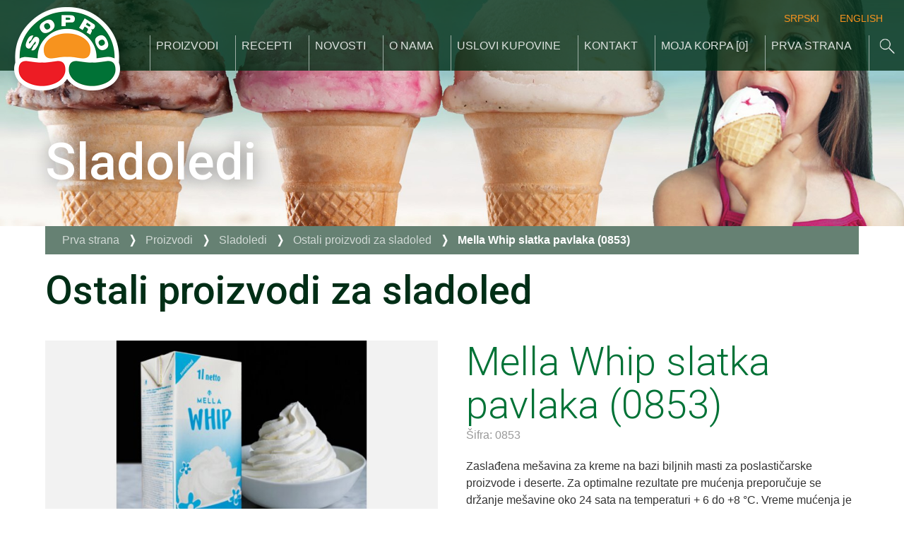

--- FILE ---
content_type: text/html; charset=UTF-8
request_url: https://www.sopro.co.rs/proizvodi/sladoledi/ostali-proizvodi-za-sladoled/mella-whip-slatka-pavlaka-0853/
body_size: 21978
content:
 <!doctype html>
 <html lang="sr">
 <head>
 <meta charset="utf-8">
 <title>Mella Whip slatka pavlaka (0853) | SOPRO d.o.o. - Subotica</title>
 <meta name="viewport" content="width=device-width, initial-scale=1.0, minimum-scale=1.0, maximum-scale=1.0, user-scalable=no" />
 <meta name="description" content="Prva strana Proizvodi Sladoledi Ostali proizvodi za sladoled Mella Whip slatka pavlaka (0853) Ostali proizvodi za sladoled Mella Whip slatka pavlaka (0853) Šifra: 0853 Zaslađena mešavina" />
 <link rel="alternate" hreflang="x-default" href="https://www.sopro.co.rs/proizvodi/sladoledi/ostali-proizvodi-za-sladoled/mella-whip-slatka-pavlaka-0853/" />
 <link rel="alternate" hreflang="en" href="https://www.sopro.co.rs/en/products/ice-creams/other/mella-whip-slatka-pavlaka-0853/" />
 <style type="text/css">@import url(https://fonts.googleapis.com/css?family=Roboto:100,300,400,500,700&subset=latin,cyrillic);@import url(https://fonts.googleapis.com/css?family=Open+Sans:300,400,600,700&subset=latin,latin-ext);@font-face {font-family:"socicon";src:url("/fonts/socicon.eot");src:url("/fonts/socicon.eot?#iefix") format("embedded-opentype"), url("/fonts/socicon.woff") format("woff"), url("/fonts/socicon.ttf") format("truetype"), url("/fonts/socicon.svg#socicon") format("svg");font-weight:normal;font-style:normal;}html {height:100%;}body {font-family:'Open Sans', Arial, Helvetica, Verdana, Tahoma, 'Lucida Sans Unicode', 'Trebuchet MS', 'Times New Roman', Times, sans-serif;font-family:Arial, Helvetica, Verdana, Tahoma, 'Lucida Sans Unicode', 'Trebuchet MS', 'Times New Roman', Times, sans-serif;line-height:150%;color:#333333;font-size:16px;margin:0px;padding:0px;background-color:#FFFFFF;height:100%;font-weight:400;}.wrapper {width:100%;position:relative;display:block;float:none;}.holder {display:block;position:relative;}.dist {display:block;height:6em;overflow:hidden;}.vcenter {position:absolute;position:relative;top:50%;-webkit-transform:translateY(-50%);-ms-transform:translateY(-50%);transform:translateY(-50%);display:block;}a {text-decoration:none;color:#ae8f00;color:#F7931E;border:0px;outline:0px;cursor:pointer;-moz-transition:0.15s;-ms-transition:0.15s;-o-transition:0.15s;-webkit-transition:0.15s;transition:0.15s;}a:hover {text-decoration:none;color:#007236;border:0px;outline:0px;}h1, h2, h3, h4, h5, h6, .h1, .h2, .title, .subtitle {font-family:Arial, Helvetica, Verdana, Tahoma, 'Lucida Sans Unicode', 'Trebuchet MS', 'Times New Roman', Times, sans-serif, 'Roboto', 'Roboto Condensed';font-family:'Open Sans', 'Roboto', 'Times New Roman', Times, Arial, Helvetica, Verdana, Tahoma, 'Lucida Sans Unicode', 'Trebuchet MS', sans-serif;font-family:'Roboto', 'Roboto Condensed', Arial, Helvetica, Verdana, Tahoma, 'Lucida Sans Unicode', 'Trebuchet MS', 'Times New Roman', Times, sans-serif;font-size:350%;color:#529C83;color:#002E16;font-style:normal;line-height:110%;margin:0px;padding:0px;font-weight:500;display:block;}h1 {position:relative;z-index:6;}h1, h2, .h1, .h2 {padding-bottom:0.5em;padding-top:0.5em;}h3 {font-size:250%;padding-bottom:0.5em;font-weight:300;}h4 {font-size:225%;padding-bottom:0.5em;font-weight:300;}h5 {font-size:130%;padding-bottom:1em;font-family:Arial, Helvetica, Verdana, Tahoma, 'Lucida Sans Unicode', 'Trebuchet MS', 'Times New Roman', Times, sans-serif;font-weight:bold;}h6 {font-size:135%;padding-bottom:0em;color:#EC619F;}.text {display:block;padding-top:0em;padding-bottom:6em;}ul, ol {text-align:left;list-style-type:none;margin:0px;padding:0px;line-height:150%;}li {text-align:left;margin:0px;padding:0px;}.text ul, .text ol {list-style-type:disc;margin:0px;padding-bottom:1.5em;padding-left:3em;}.text ol {list-style-type:decimal;}.text li {margin:0px;padding:0px;}.text ul ul {list-style-type:circle;list-style-type:disc;margin:0px;padding-bottom:0em;padding-left:3em;}table {border-collapse:collapse;margin:0px;padding:0px;}td, td {vertical-align:middle;margin:0px;padding:0px;}.table {display:table;}.tr {display:table-row;}.td {display:table-cell;}p {margin:0px;padding-top:0px;padding-right:0px;padding-bottom:1.5em;padding-left:0px;vertical-align:top;line-height:150%;}strong {font-weight:600;}.cf:before, .cf:after {content:" ";display:table;}.cf:after {clear:both;}.cf {*zoom:1;}.right {float:right;}.left {float:left;}.center {margin-right:auto;margin-left:auto;text-align:center;}.width {max-width:1360px;margin-right:auto;margin-left:auto;position:relative;display:block}.margin {max-width:1360px;margin-right:auto;margin-left:auto;position:relative;padding-right:5%;padding-left:5%;display:block;}.block {display:block;position:relative;float:left;}.x1 .block {width:100%;margin-left:0%;padding-bottom:3%;clear:left;}.x2 .block {width:48.25%;margin-left:3.5%;}.x2 .block:nth-of-type(2n-1) {margin-left:0%;clear:left;}.x3 .block {width:31.3333%;margin-left:3%;padding-bottom:3%;}.x3 .block:nth-of-type(3n-2) {margin-left:0%;clear:left;}.x4 .block {width:23.5%;margin-left:2%;padding-bottom:3em;}.x4 .block:nth-of-type(4n-3) {margin-left:0%;clear:left;}.x5 .block {width:18.4%;margin-left:2%;padding-bottom:3%;}.x5 .block:nth-of-type(5n-4) {margin-left:0%;clear:left;}.x6 .block {width:15%;margin-left:2%;padding-bottom:2%;}.x6 .block:nth-of-type(6n-5) {margin-left:0%;clear:left;}.x7 .block {width:12.57142857142857%;margin-left:2%;padding-bottom:2%;}.x7 .block:nth-of-type(7n-6) {margin-left:0%;clear:left;}.tilt {overflow:hidden;display:none;display:block;height:140px;-moz-transition:0.5s;-ms-transition:0.5s;-o-transition:0.5s;-webkit-transition:0.5s;transition:0.5s;}.tilt.show {display:block;height:70px;}.header {position:fixed;height:100px;left:0px;top:0px;right:0px;z-index:20;-moz-transition:0.5s;-ms-transition:0.5s;-o-transition:0.5s;-webkit-transition:0.5s;transition:0.5s;}.header.fixed {position:fixed;left:0px;top:-40px;right:0px;}.header .margin, .header .width, .header .holder {height:100%;}.header .holder {background-color:rgba(0,46,22,0.8);}.topdist {height:110px;background-color:#FFFFFF;z-index:6;position:relative;}.logo {height:150px;width:230px;float:left;z-index:10;position:absolute;top:0px;left:-20px;-moz-transition:0.5s;-ms-transition:0.5s;-o-transition:0.5s;-webkit-transition:0.5s;transition:0.5s;}.fixed .logo {height:150px;width:230px;height:85px;width:130px;top:42px;left:-7px;}.logo a {height:100%;display:block;}.logo img {height:auto;width:100%;}.lang {display:none;display:block;float:none;position:relative;-moz-transition:2s;-ms-transition:2s;-o-transition:2s;transition:2s;overflow:visible;z-index:10;padding-right:1em;box-sizing:border-box;}.lang ul {display:block;float:right;}.lang li {display:block;float:left;}.lang a {font-size:90%;color:#F7931E;display:block;text-align:center;padding-top:1em;padding-right:1em;padding-left:1em;text-transform:uppercase;padding-bottom:0.75px;}.lang a:hover {color:#FFFFFF;}.mainmenuholder {display:block;position:relative;height:50px;margin-top:-50px;z-index:0;}.mainmenuholder2 {max-width:1360px;margin-right:auto;margin-left:auto;position:relative;}.mainmenu {font-size:100%;display:block;height:50px;margin-right:0%;margin-left:0%;padding:0px;margin-top:0px;margin-bottom:0px;float:right;}.mainmenu ul {list-style-type:none;margin:0px;padding:0px;background-image:none;line-height:125%;}.mainmenu li {margin:0px;padding:0px;background-image:none;display:block;float:left;height:50px;}.mainmenu a {text-transform:uppercase;display:block;color:#d9e0dc;box-sizing:border-box;border-left-width:1px;border-left-style:solid;border-left-color:#9EAFA6;height:50px;padding-top:0.2em;padding-right:1.5em;padding-left:0.5em;}.mainmenu a:hover {color:#FFFFFF;border-left-color:#d9e0dc;}.mainmenu li:hover a {color:#FFFFFF;border-left-color:#d9e0dc;}.mainmenu li ul {display:none;background-color:rgba(102,153,0,0.7);background-color:rgba(102,204,153,0.9);background-color:rgba(0,46,22,0.8);position:absolute;top:50px;text-align:center;font-variant:small-caps;min-width:14em;border-left-width:1px;border-left-style:solid;border-left-color:#d9e0dc;}.mainmenu li li {float:none;height:auto;display:block;position:relative;height:50px;height:100%;height:auto;}.mainmenu li li a {border:none;height:100%;text-transform:none;color:#FFFFFF;display:block;float:none;padding-top:0.75em;padding-right:1.25em;padding-bottom:0.75em;padding-left:1.25em;padding-top:1em;padding-right:1.5em;padding-bottom:1em;padding-left:1.5em;}.mainmenu li:hover li a {color:#FFFFFF;}.mainmenu li li:hover {background-color:rgba(0,46,22,1);background-color:rgba(0,114,54,1);background-color:rgba(247,147,30,1);}.mainmenu li li a:hover {color:#FFFFFF;}.mainmenu li ul li ul {display:none!important;background-color:rgba(0,46,22,0.8);position:absolute;height:auto;width:auto;left:100%;top:0px;right:auto;text-align:left;float:none;min-width:14em;}.mainmenu li li li {display:block;float:none;}.mainmenu li li li a {border:none;height:auto;text-transform:none;color:#FFFFFF;float:none;}.mainmenu li li li:hover {background-color:rgba(82,156,131,0.7);background-color:rgba(247,147,30,1);}.shadow {background-color:rgba(0,0,0,0.6);position:absolute;left:0px;top:0px;right:0px;bottom:0px;-moz-transition:0.3s;-ms-transition:0.3s;-o-transition:0.3s;-webkit-transition:0.3s;transition:0.3s;}.slider, .slider .slide {height:700px;position:relative;}.slide .image {height:100%;background-repeat:no-repeat;background-position:center center;background-size:cover;padding-left:0%;padding-right:0%;}.slide .vcenter {max-width:1360px;margin-right:auto;margin-left:auto;padding-right:5%;padding-left:5%;}.slide .margin {height:100%;position:relative;}.slider .shadow {background-color:transparent;}.slide .txt {opacity:0;-webkit-transition:-webkit-transform 0.6s ease-out, opacity 0.5s;-moz-transition:-moz-transform 0.6s ease-out, opacity 0.5s;-o-transition:-o-transform 0.6s ease-out, opacity 0.5s;transition:transform 0.6s ease-out, opacity 0.5s;width:90%;padding-bottom:0.3em;position:absolute;bottom:4em;}.slide .txt.on {opacity:1;-webkit-transform:translate(0, 0);-moz-transform:translate(0, 0);-ms-transform:translate(0, 0);-o-transform:translate(0, 0);transform:translate(0, 0);}.slide .button {opacity:0;-webkit-transition:-webkit-transform 0.6s ease-out, opacity 0.5s;-moz-transition:-moz-transform 0.6s ease-out, opacity 0.5s;-o-transition:-o-transform 0.6s ease-out, opacity 0.5s;transition:transform 0.6s ease-out, opacity 0.5s;margin-top:1.75em;}.slide .button.on {opacity:1;-webkit-transform:translate(0, 0);-moz-transform:translate(0, 0);-ms-transform:translate(0, 0);-o-transform:translate(0, 0);transform:translate(0, 0);}.slide .title {color:#66CC99;color:#FFFFFF;text-shadow:1px 1px 25px rgba(0,0,0,0.5);font-size:450%;line-height:100%;font-weight:700;padding-bottom:0.1em;}.slide .subtitle {color:#66CC99;color:#FFFFFF;text-shadow:1px 1px 3px rgba(0,0,0,1);font-size:225%;line-height:150%;font-weight:300;text-transform:none;padding-bottom:0em;}.aniin {color:#FFFFFF;font-size:300%;line-height:130%;opacity:0;-webkit-transform:translate(0, -50%);-moz-transform:translate(0, -50%);-ms-transform:translate(0, -50%);-o-transform:translate(0, -50%);transform:translate(0, -50%);-webkit-transition:-webkit-transform 0.6s ease-out, opacity 0.5s;-moz-transition:-moz-transform 0.6s ease-out, opacity 0.5s;-o-transition:-o-transform 0.6s ease-out, opacity 0.5s;transition:transform 0.6s ease-out, opacity 0.5s;-webkit-transition-delay:0s;-moz-transition-delay:0s;-o-transition-delay:0s;transition-delay:0s;}.aniin.on {opacity:1;-webkit-transform:translate(0, 0);-moz-transform:translate(0, 0);-ms-transform:translate(0, 0);-o-transform:translate(0, 0);transform:translate(0, 0);}.slick-prev, .slick-next {position:absolute;display:block;height:100%;width:100px;height:150px;line-height:0px;font-size:0px;cursor:pointer;color:transparent;top:0px;left:0px;top:50%;margin-top:-10px\9;-webkit-transform:translate(0, -50%);-ms-transform:translate(0, -50%);transform:translate(0, -50%);padding:0;border:none;outline:none;z-index:1;}.slick-prev, .slick-next {background-color:transparent;background-image:url(https://images.sopro.co.rs/1531997243/desktop/optimized/prev-next.png);background-repeat:no-repeat;background-position:0px center;background-size:400px 200px;}.slick-prev:hover {background-color:rgba(0,46,22,0.5);background-position:-200px center;}.slick-next {left:auto;right:0px;background-position:-100px center;}.slick-next:hover {background-color:rgba(0,46,22,0.5);background-position:-300px center;}.slick-dots {position:absolute;bottom:10px;left:50%;-webkit-transform:translate(-50%, 0);-moz-transform:translate(-50%, 0);-ms-transform:translate(-50%, 0);-o-transform:translate(-50%, 0);transform:translate(-50%, 0);list-style:none;display:block;text-align:right;padding:0px;z-index:1;pointer-events:none;}.slick-dots li {pointer-events:auto;position:relative;display:inline-block;height:auto;width:40px;cursor:pointer;overflow:hidden;text-align:center;margin-right:5px;margin-top:0px;margin-bottom:0px;margin-left:5px;padding-top:20px;padding-bottom:15px;}.slick-dots li button {border:0 solid #FFFFFF;display:block;display:block;height:12px;width:30px;outline:none;line-height:0px;font-size:0px;color:transparent;cursor:pointer;overflow:hidden;margin:5px;padding:0px;background-color:#669900;background-color:rgba(102,153,0,0.5);background-color:rgba(0,114,54,1);background-color:rgba(0,46,22,0.8);box-shadow:0px 0px 10px 0px rgba(255,255,255,0.5);}.slick-dots li button:hover, .slick-dots li button:focus, .slick-dots li button:focus:not(:active), .slick-dots li button:active {border-color:#fff;outline:none;background-color:rgba(255,255,255,1);}.slick-dots li.slick-active button {background-color:rgba(0,114,54,1);background-color:rgba(247,147,30,1);background-color:rgba(255,255,255,1);}.slick-dots li.slick-active button:hover, .slick-dots li.slick-active button:focus, .slick-dots li.slick-active button:focus:not(:active), .slick-dots li.slick-active button:active {background-color:rgba(247,147,30,1);background-color:rgba(255,255,255,1);}.foto {display:block;position:relative;width:100%;height:100%;background-repeat:no-repeat;background-position:center center;background-size:contain;background-size:cover;}.foto img {display:block;width:100%;margin:auto;}.button {width:100%;width:auto;display:inline-block;float:none;margin-right:auto;margin-left:auto;line-height:150%;font-size:100%;height:44px;font-size:125%;}.button a {box-sizing:border-box;display:block;font-size:100%;text-align:center;padding-right:2em;padding-left:2em;border-radius:0px;font-style:normal;color:#FFFFFF;background-color:rgba(102,153,0,0.15);background-color:rgba(0,46,22,0.8);height:100%;min-width:15em;padding:0.3em;}.button a:hover {color:#FFFFFF;background-color:rgba(0,46,22,1);background-color:#F7931E;}.bgblue {padding-top:2em;padding-bottom:4em;overflow:hidden;background-color:#335d4c;background-color:#F0F0F0;}.bgblue h1, .bgblue h2 {color:#002e16;}.bgblue .date {color:#FFFFFF;}.bgblue .txt {color:#FFFFFF;}.bgblue .title {color:#000000;-moz-transition:0.3s;-ms-transition:0.3s;-o-transition:0.3s;-webkit-transition:0.3s;transition:0.3s;}.top {height:320px;margin-bottom:0em;}.top .foto {}.top .holder {position:absolute;bottom:0px;height:auto;text-shadow:0px 0px 60px rgba(0,0,0,0.5);}.top .title {color:#66CC99;color:#FFFFFF;text-shadow:1px 1px 25px rgba(0,0,0,0.5);font-size:450%;line-height:100%;font-weight:500;padding-bottom:0.75em;}.top h1 {color:#FFFFFF;font-size:500%;line-height:100%;font-weight:100;text-shadow:1px 1px 30px rgba(0,0,0,0.3);}.top .margin {height:100%;}.top .shadow {background-color:transparent;background:-moz-linear-gradient(top, rgba(0,0,0,0) 0%, rgba(0,0,0,0.1) 50%, rgba(0,0,0,0.2) 100%);background:-webkit-linear-gradient(top, rgba(0,0,0,0) 0%, rgba(0,0,0,0.1) 50%, rgba(0,0,0,0.2) 100%);background:linear-gradient(to bottom, rgba(0,0,0,0) 0%, rgba(0,0,0,0.1) 50%, rgba(0,0,0,0.2) 100%);filter:progid:DXImageTransform.Microsoft.gradient( startColorstr='#00000000', endColorstr='#33000000', GradientType=0 );}form {margin:0px;padding:0px;}.fieldholder {display:block;position:relative;padding-bottom:1em;width:100%;}input[type=text], input[type=password], input[type=file], select, textarea {color:#000000;background-color:#F2F4F3;background-color:#FFFFFF;font-family:Arial, Helvetica, Verdana, Tahoma, "Lucida Sans Unicode", "Trebuchet MS", "Times New Roman", Times, serif, sans-serif;font-size:100%;border:1px solid #F2F4F3;border:1px solid #CCCCCC;display:list-item;text-align:left;float:none;border-radius:0px;width:100%;line-height:normal;box-sizing:border-box;height:44px;padding-right:8px;padding-left:8px;padding-top:0px;padding-bottom:0px;float:none;margin-top:0px;margin-right:0px;margin-bottom:0em;margin-left:0px;}input[type=file] {padding:0px;vertical-align:middle;}input[type=radio] {vertical-align:top;margin-right:0.5em;margin-left:0.5em;margin-bottom:0.5em;float:left;}input[type=checkbox] {margin-right:0.75em;}textarea {height:5em;resize:vertical;min-height:32px;padding-top:0.5em;padding-bottom:0.5em;}label {margin-bottom:0.5em;display:block;position:relative;padding-top:0px;padding-right:0px;padding-left:0px;line-height:normal;padding-bottom:0px;}.obavezno {display:block;clear:both;font-style:italic;padding-bottom:2em;color:#999999;}.star {color:#CC0000;font-size:150%;line-height:0%;}.checkbox label, .radio label {height:44px;margin-bottom:0px;}label .vcenter {float:left;padding-right:0.05em;padding-left:0.05em;}.label {margin:0px;display:block;padding-top:0px;padding-right:0px;padding-left:0px;padding-bottom:0.25em;line-height:150%;font-size:100%;color:#999999;}.radio [type="radio"]:not(:checked), .radio [type="radio"]:checked, .checkbox [type="checkbox"]:not(:checked), .checkbox [type="checkbox"]:checked {position:absolute;left:-9999px;visibility:hidden;}.radio [type="radio"]:not(:checked) + label, .radio [type="radio"]:checked + label, .checkbox [type="checkbox"]:not(:checked) + label, .checkbox [type="checkbox"]:checked + label {position:relative;padding-left:55px;cursor:pointer;margin-bottom:0.5em;margin-bottom:0em;}.radio [type="radio"]:not(:checked) + label:before, .radio [type="radio"]:checked + label:before, .checkbox [type="checkbox"]:not(:checked) + label:before, .checkbox [type="checkbox"]:checked + label:before {content:'';position:absolute;left:0px;top:0px;width:42px;height:42px;border:1px solid #3F5061;background-color:#FFFFFF;border-radius:0px;margin:0px;background-color:#EBEDEF;border:none;background-color:#FFFFFF;border:1px solid #CCCCCC;}.radio [type="radio"]:not(:checked) + label:after, .radio [type="radio"]:checked + label:after, .checkbox [type="checkbox"]:not(:checked) + label:after, .checkbox [type="checkbox"]:checked + label:after {content:'';position:absolute;left:0px;top:0px;width:44px;height:44px;border:0px solid rgba(0,46,22,1);margin:0px;background-color:#EBEDEF;background-color:#3F5061;background-color:rgba(0,46,22,0.8);background-image:url(https://images.sopro.co.rs/1531997237/desktop/optimized/checked.png);background-repeat:no-repeat;background-position:center center;background-size:contain;}.radio [type="radio"]:not(:checked) + label:after, .checkbox [type="checkbox"]:not(:checked) + label:after {opacity:0;transform:scale(0);}.radio [type="radio"]:checked + label:after, .checkbox [type="checkbox"]:checked + label:after {opacity:1;transform:scale(1);}.radio [type="radio"]:disabled:not(:checked) + label:before, .radio [type="radio"]:disabled:checked + label:before, .checkbox [type="checkbox"]:disabled:not(:checked) + label:before, .checkbox [type="checkbox"]:disabled:checked + label:before {box-shadow:none;border-color:#bbb;background-color:#ddd;}.radio [type="radio"]:disabled:checked + label:after, .checkbox [type="checkbox"]:disabled:checked + label:after {color:#999;}.radio [type="radio"]:disabled + label, .checkbox [type="checkbox"]:disabled + label {color:#aaa;}.radio [type="radio"]:checked:focus + label:before, .radio [type="radio"]:not(:checked):focus + label:before, .checkbox [type="checkbox"]:checked:focus + label:before, .checkbox [type="checkbox"]:not(:checked):focus + label:before {border:1px dotted blue;}.path {border-bottom-width:1px;border-bottom-style:solid;border-bottom-color:#E5E5E5;border-bottom-color:#FFFFFF;padding-bottom:0.5em;color:#FFFFFF;display:block;font-size:100%;padding-top:0.5em;background-color:#F7931E;background-color:#668173;margin-bottom:1.25em;padding-left:1em;font-weight:bold;}.path li::after {content:" ❭ ";}.path li:last-of-type::after {content:"";}.path li {display:inline-block;}.path a {display:inline-block;color:#d1d9d5;margin:0px;font-weight:normal;padding-top:0em;padding-right:0.5em;padding-bottom:0em;padding-left:0.5em;}.path a:hover {color:#FFFFFF;}.path li:last-of-type {color:#F7931E;color:#002E16;color:#FFFFFF;padding-left:0.5em;font-weight:bold;}.sort {margin-bottom:2.5em;padding-left:25.75%;padding-left:0%;}.proizvodi .sort .block {width:auto;padding:0px;}.sort .block:last-of-type {float:right;}.sort .block:first-of-type {float:left;}.sort h1, .sort h2 {padding-bottom:0em;padding-top:0em;}.sort .fieldholder {padding-bottom:0em;padding-top:1em;}.sort label {padding-bottom:0.25em;line-height:normal;font-size:200%;font-weight:300;font-family:'Roboto', 'Roboto Condensed', Arial, Helvetica, Verdana, Tahoma, 'Lucida Sans Unicode', 'Trebuchet MS', 'Times New Roman', Times, sans-serif;text-align:right;float:left;padding-right:0.25em;}.sort select {height:40px;width:100%;width:auto;float:left;}.sort .fieldholder .block {width:249px;}.lcont {display:block;float:left;padding-top:0em;width:235px;width:22.75%;}.crcont {display:block;float:left;padding-top:0em;margin-left:255px;margin-left:3%;width:74.25%;position:relative;}.topmenu {display:none;text-align:left;font-size:100%;margin-top:4em;margin-bottom:0em;background-color:#F0F0F0;background-color:#fef4e8;background:rgb(255,255,255);background:-moz-linear-gradient(top, rgba(255,255,255,1) 0%, rgba(229,241,235,1) 100%);background:-webkit-linear-gradient(top, rgba(255,255,255,1) 0%, rgba(229,241,235,1) 100%);background:linear-gradient(to bottom, rgba(255,255,255,1) 0%, rgba(229,241,235,1) 100%);filter:progid:DXImageTransform.Microsoft.gradient( startColorstr='#ffffff', endColorstr='#e5f1eb', GradientType=0 );padding-bottom:2em;}.topmenu ul {list-style-type:none;margin:0px;padding:0px;-webkit-column-count:4;-moz-column-count:4;column-count:4;-webkit-column-gap:0px;-moz-column-gap:0px;column-gap:0px;-webkit-column-rule:1px solid rgba(0,114,54,0.3);-moz-column-rule:1px solid rgba(0,114,54,0.3);column-rule:1px solid rgba(0,114,54,0.3);border-right-width:1px;border-left-width:1px;border-right-style:solid;border-left-style:solid;border-right-color:rgba(0,114,54,0.3);border-left-color:rgba(0,114,54,0.3);}.topmenu li {display:inline-block;width:100%;padding:0px;margin:0px;}.topmenu a {display:block;color:rgba(255,255,255,0.6);color:rgba(0,114,54,1);padding-top:0.6em;padding-bottom:0.6em;padding-left:0.8em;padding-right:0.8em;line-height:125%;text-transform:none;font-variant:normal;text-align:left;}.topmenu .active a {color:#000000;color:#FFFFFF;font-weight:normal;background-color:#F7931E;background-color:rgba(0,114,54,0.2);background-color:rgba(0,46,22,0.7);}.topmenu a:hover, .topmenu active a:hover {color:#FFFFFF;color:rgba(0,114,54,1);text-decoration:none;-webkit-transition:0.25s;transition:0.25s;background-color:rgba(255,255,255,0.3);background-color:#F7931E;background-color:#007236;background-color:rgba(0,46,22,0.05);}.kontakt .block {padding-bottom:6em;}.kontakt h5 {padding-left:35%;padding-top:1.5em;padding-bottom:0.5em;}.kontakt .red {display:block;padding-bottom:0em;}.kontakt .item {display:block;font-weight:bold;float:left;width:40%;text-align:right;padding-right:0.5em;}.kontakt .data {display:block;float:left;width:48%;text-align:left;}.kontakt .fieldholder {max-width:40em;margin-right:auto;margin-left:auto;}.map {float:none;width:100%;height:700px;font-family:Arial, Helvetica, Verdana, Tahoma, "Lucida Sans Unicode", "Trebuchet MS", "Times New Roman", Times, serif, sans-serif !important;color:#333333;font-size:100%;line-height:150%;padding:0px;margin-top:0px;margin-right:0px;margin-bottom:0em;margin-left:0px;font-weight:bold;}.map .title {font-family:"Century Gothic", "Trebuchet MS", Tahoma, Verdana, Arial, Helvetica, "Times New Roman", Times, serif, "Lucida Sans Unicode", sans-serif;font-size:150%;color:#99CC00;font-style:normal;font-weight:normal;margin:0px;display:block;padding-top:0px;padding-right:0px;padding-bottom:1em;padding-left:0px;}.map a {display:block;color:#333333;}.map a:hover {color:#99CC00;}::-webkit-input-placeholder { color:#808080;}:-moz-placeholder { color:#808080;opacity: 1;}::-moz-placeholder { color:#808080;opacity: 1;}:-ms-input-placeholder { color:#808080;}.leftmenu {display:block;text-align:left;padding-bottom:0em;}.leftmenu ul {list-style-type:none;margin:0px;padding:0px;}.leftmenu li {padding-bottom:0px;}.leftmenu a {font-weight:normal;display:block;text-decoration:none;text-transform:none;-webkit-transition:0.25s;transition:0.25s;background-color:#F5F5F5;background-color:#FFFFFF;margin:0px;border-bottom-width:1px;border-bottom-style:solid;border-bottom-color:#b2b2b2;font-variant:normal;font-size:110%;color:#808080;color:#b2b2b2;padding:0.5em;}.leftmenu .active a {color:#000000;}.leftmenu a:hover, .leftmenu active a:hover {color:#FFFFFF;text-decoration:none;-webkit-transition:0.25s;transition:0.25s;background-color:#668173;}.leftmenu a strong {color:#000000;font-weight:normal;}.leftmenu a:hover strong {color:#FFFFFF;font-weight:normal;}.menum {text-align:center;padding-bottom:1em;display:none;}.menum ul {display:none;}.menum a {display:block;}.menum .menumbutton a {background-image:url(https://images.sopro.co.rs/1531997240/desktop/optimized/drop.png);background-repeat:no-repeat;background-position:98% center;background-size:auto 40px;background-color:#f2f2f2;text-align:left;padding-left:1em;padding-right:50px;}.leftmenu.back a {background-image:url(https://images.sopro.co.rs//desktop/optimized/back.png);background-repeat:no-repeat;background-position:2% center;background-size:auto 36px;padding-left:45px;}.forma {border-bottom-width:1px;border-bottom-style:solid;border-bottom-color:#668173;margin-bottom:3%;}.star {color:#CC0000;font-size:150%;line-height:0%;}.intro {text-align:center;padding-bottom:4em;max-width:1160px;padding-top:6em;font-family:'Open Sans', 'Roboto', 'Times New Roman', Times, Arial, Helvetica, Verdana, Tahoma, 'Lucida Sans Unicode', 'Trebuchet MS', sans-serif;font-family:'Roboto', 'Roboto Condensed', Arial, Helvetica, Verdana, Tahoma, 'Lucida Sans Unicode', 'Trebuchet MS', 'Times New Roman', Times, sans-serif;}.intro h1, .intro h2 {font-size:400%;line-height:115%;padding-bottom:0.85em;padding-top:1em;text-align:center;}.intro h3 {font-size:300%;line-height:115%;padding-bottom:0.85em;padding-top:1em;text-align:center;}.intro .txt {font-size:125%;line-height:175%;font-weight:300;margin-right:auto;margin-left:auto;padding-bottom:0px;}.big125 {font-size:125%;}.double {display:table;background-color:#335d4c;background-color:#66CC99;background-color:#529C83;background-color:#F2F2F2;}.double h3 {}.double .block {width:50%;vertical-align:top;display:table-cell;float:none;}.double .block.txtholder {vertical-align:middle;}.double .block.txtholder .txt {padding:10%;}.footer {color:#529C83;color:#007236;display:block;font-size:100%;line-height:150%;padding-top:5em;padding-bottom:5em;background-color:#E5E9E7;background-color:#cedcd5;background-color:#e5eae7;}.footer ul {display:block;line-height:175%;padding-bottom:0em;text-align:center;}.footer .title {color:#529C83;color:#002e16;display:block;padding-bottom:0.5em;font-size:175%;font-weight:400;-moz-transition:0.2s;-ms-transition:0.2s;-o-transition:0.2s;-webkit-transition:0.2s;transition:0.2s;clear:left;text-align:center;}.footer a {color:#529C83;color:#007236;text-align:center;}.footer a:hover {color:#F7931E;}.footer p {display:block;line-height:175%;padding-bottom:0em;text-align:center;}.footer .blocks {overflow:hidden;margin-bottom:4em;}.footer .block {width:31.33333333333333%;width:30.2%;width:48.4%;margin-left:1.5%;padding-left:1.5%;padding-bottom:0%;border-left-width:1px;border-left-style:solid;border-left-color:#66CC99;border-left-color:#FFFFFF;border-left-color:rgba(0,114,54,0.3);padding-bottom:500px;margin-bottom:-500px;}.footer .block:first-of-type {border:none;margin-left:0%;padding-left:0%;}.footer li a {color:#529C83;color:#007236;text-align:center;display:block;}.icons {display:block;overflow:hidden;font-size:100%;text-align:center;}.icons .icon {display:inline-block;float:none;margin:0px;padding:0px;}.icons a {color:#529C83;color:#FFFFFF;text-align:center;font-family:socicon;display:block;overflow:hidden;font-size:150%;line-height:200%;padding-right:0.25em;padding-left:0em;margin-right:0.25em;margin-left:0.25em;height:50px;width:50px;box-sizing:border-box;border-radius:0px;}.icons a:hover {color:#FFFFFF;font-weight:normal;background-color:rgba(0,0,0,0.2);}.icons .email a {font-family:Arial, Helvetica, Verdana, Tahoma, 'Lucida Sans Unicode', 'Trebuchet MS', 'Times New Roman', Times, sans-serif;}.icons .linkedin a:after {content:"\E049";}.icons .facebook a:after {content:"\E041";}.icons .googleplus a:after {content:"\E042";}.icons .twitter a:after {content:"\E040";}.icons .instagram a:after {content:"\E057";}.copy {display:block;margin-right:auto;margin-left:auto;}.nordnet {font-size:75%;text-align:center;float:none;display:block;font-weight:normal;}.nordnet a {display:inline-block;padding:1em;color:rgba(82,156,131,0.5);color:#007236;}.nordnet a:hover {color:rgba(82,156,131,1);color:#F7931E;}.nordnet .dizajn {font-weight:bold;}.welcome {background-color:#F2F2F2;}.welcome .foto {width:50%;float:left;margin:auto;}.welcome .txt {width:40%;padding:5%;float:left;margin:auto;}.welcome p {font-size:110%;line-height:175%;}.submenu {display:block;padding-bottom:0em;font-size:105%;}.submenu .main {display:table-cell;background-color:#529C83;color:#FFFFFF;font-weight:600;}.submenu .main span {display:block;padding-left:1.5em;padding-right:1.5em;padding-top:1.25em;padding-bottom:0.25em;text-transform:uppercase;}.submenu ul {display:table-cell;margin:0px;padding:0px;}.submenu li {display:inline-block;float:none;border-left-width:1px;border-left-style:solid;border-left-color:#529C83;}.submenu li a {display:block;color:#529C83;padding-left:0.5em;padding-right:1.5em;padding-top:1.25em;padding-bottom:0.25em;}.submenu li a:hover {color:#000000;}.submenu li.active a {color:#000000;}.submenu.menum {display:none;}.submenu.menum ul {display:none;}.submenu.menum .main {display:block;background-color:#529C83;background-color:#66CC99;}.submenu.menum li {display:block;border-left-color:#66CC99;}.submenu.menum li a {display:block;padding-left:1.5em;padding-right:1.5em;padding-top:1.0em;padding-bottom:0em;}.submenu.menum .main span {}.submenu.menum .main {color:rgba(255,255,255,0.4);color:#FFFFFF;font-weight:600;background-image:url(https://images.sopro.co.rs/1531997240/desktop/optimized/drop.png);background-repeat:no-repeat;background-position:right top;background-size:60px auto;-webkit-transition:background-image 0s;transition:background-image 0s;cursor:pointer;background-color:#529C83;background-color:#66CC99;}.submenu.menum .main.on {background-position:right -100px;}.submenu.menum .main:hover {background-position:right -50px;background-color:#529C83;}.submenu.menum .main.on:hover {background-position:right -150px;}.icomobile {display:block;z-index:1001;float:right;height:60px;}.header .icomobile {display:none;}.icomobile a {display:block;box-sizing:border-box;width:60px;height:60px;background-image:url(https://images.sopro.co.rs/1531997242/desktop/optimized/icomobile.png);background-size:60px auto;background-position:center 0px;-moz-transition:none;-ms-transition:none;-o-transition:none;-webkit-transition:none;transition:none;background-color:rgba(0,0,0,0.2);}.icomobile a:hover {background-color:#FFFFFF;background-color:rgba(25,0,0,0.33);background-position:center 60px;background-color:#F7931E;}.mmenu .icomobile a {background-image:url(https://images.sopro.co.rs/1531997242/desktop/optimized/icomobile-close.png);}.mmenu {font-size:100%;display:block;display:none;height:100%;width:100%;left:0px;top:0px;position:absolute;position:fixed;color:#FFFFFF;z-index:999;padding:0%;background:-moz-linear-gradient(top, rgba(0,46,22,1) 0%, rgba(0,46,22,0.8) 100%); background:-webkit-linear-gradient(top, rgba(0,46,22,1) 0%, rgba(0,46,22,0.8) 100%); background:linear-gradient(to bottom, rgba(0,46,22,1) 0%, rgba(0,46,22,0.8) 100%); filter:progid:DXImageTransform.Microsoft.gradient( startColorstr='#002e16', endColorstr='#cc002e16', GradientType=0 ); }.mmenu .top {height:60px;margin:0px;padding:0px;position:relative;}.mmenu .top .margin {height:100%;padding-right:0%;padding-left:0%;}.mmenu .top .holder {position:relative;height:100%;left:auto;top:auto;right:auto;bottom:auto;}.mmenu .scroll {overflow:auto;position:absolute;left:0px;top:60px;right:0px;bottom:0px;}.mmenu ul {display:block;margin:0px;padding:0px;list-style-type:none;padding-top:0px;}.mmenu ul ul {display:none;padding-top:0px;}.mmenu ul li {background-image:url(https://images.sopro.co.rs//desktop/optimized/hline.png);background-repeat:no-repeat;background-position:center top;background-size:100% 20px;margin:0px;padding:0px;}.mmenu ul a {font-size:115%;display:block;-moz-transition:0.5s;-ms-transition:0.5s;-o-transition:0.5s;-webkit-transition:0.5s;transition:0.5s;display:block;color:#9EAFA6;line-height:normal;padding-left:5%;padding-right:5%;padding-top:1em;padding-bottom:1em;text-align:center;border-top-width:1px;border-top-style:solid;border-top-color:rgba(255,255,255,0.3);}.mmenu ul a:hover {color:#FFFFFF;background-color:#000000;}.mmenu ul ul li {background-image:none;padding-top:0px;}.mmenu .drop > a {background-image:url(https://images.sopro.co.rs/1531997240/desktop/optimized/drop.png);background-repeat:no-repeat;background-position:100% top;background-size:60px auto;-webkit-transition:background-image 0s;transition:background-image 0s;color:#FFFFFF;}.mmenu .drop > a:hover {background-position:100% -60px;}.mmenu li.drop.on > a {background-position:100% -120px;}.mmenu li.drop.on > a:hover {background-position:100% -180px;}.bgblue {color:#000000;background-color:#f6efdd;background-image:url(https://images.sopro.co.rs//desktop/optimized/bgblue.jpg);background-repeat:repeat-y;background-position:center bottom;background-size:100% auto;background-size:cover;box-shadow:inset 0px 0px 80px 0px rgba(25,0,0,0.4);}.hot {padding-top:3em;padding-bottom:0em;margin-bottom:0em;overflow:hidden;background:#ffffff; background:-moz-linear-gradient(top, #ffffff 25%, #cccccc 100%); background:-webkit-linear-gradient(top, #ffffff 25%, #cccccc 100%); background:linear-gradient(to bottom, #ffffff 25%, #cccccc 100%); filter:progid:DXImageTransform.Microsoft.gradient( startColorstr='#ffffff', endColorstr='#cccccc', GradientType=0 );background:#ffffff; background:-moz-linear-gradient(top, #ffffff 0%, #e5eae7 100%); background:-webkit-linear-gradient(top, #ffffff 0%, #e5eae7 100%); background:linear-gradient(to bottom, #ffffff 0%, #e5eae7 100%); filter:progid:DXImageTransform.Microsoft.gradient( startColorstr='#ffffff', endColorstr='#e5eae7', GradientType=0 ); }.hot.programi {padding-top:3em;padding-top:2em;background:transparent;margin-bottom:6em;}.hot .block {width:31.33333333333333%;margin-left:3%;width:33.3333%;margin-left:0px;margin-bottom:0em;padding-bottom:0em;text-align:center;}.hot .block:nth-of-type(3n-2) {margin-left:0%;clear:left;}.hot h2 {display:block;float:left;margin-top:0px;margin-right:0.75em;margin-bottom:0px;margin-left:0px;text-align:left;line-height:90%;padding-top:0px;padding-right:0px;padding-bottom:0.5em;padding-left:0px;}.hot.programi h2 {padding-bottom:0.5em;}.hot .izdvajamo {position:relative;top:0em;font-size:100%;font-variant:small-caps;font-weight:300;text-transform:lowercase;display:block;margin:0px;color:#007236;text-align:right;padding:0px;right:-0.75em;}.hot .margin {overflow:hidden;margin-bottom:0em;text-align:center;}.hot .block a {margin-right:1px;margin-left:auto;display:block;padding-bottom:1em;}.hot .title {display:block;padding-bottom:0em;font-size:200%;-moz-transition:0.3s;-ms-transition:0.3s;-o-transition:0.3s;-webkit-transition:0.3s;transition:0.3s;font-weight:300;padding-right:5%;padding-left:5%;padding-right:0.4em;padding-left:0.4em;color:#002e16;}.hot a:hover .title {color:#FFFFFF;}.hot .txt {display:block;color:#007236;padding-bottom:500px;margin-bottom:-500px;display:block;-moz-transition:0.3s;-ms-transition:0.3s;-o-transition:0.3s;-webkit-transition:0.3s;transition:0.3s;padding-top:0px;background-color:rgba(0,0,0,0);}.hot a:hover .txt {color:#FFFFFF;background-color:rgba(0,46,22,0.8);}.hot.programi a:hover .txt {background-color:#b7c4bd;}.hot .tx {display:block;font-size:125%;font-weight:300;padding-right:5%;padding-left:5%;padding-right:0.8em;padding-left:0.8em;font-family:'Roboto', 'Roboto Condensed', Arial, Helvetica, Verdana, Tahoma, 'Lucida Sans Unicode', 'Trebuchet MS', 'Times New Roman', Times, sans-serif;}.hot .foto {padding-bottom:0.75em;width:100%;margin-left:auto;margin-right:auto;}.hot .button {width:100%;width:auto;float:none;font-size:125%;display:inline-block;margin-right:auto;margin-left:auto;height:auto;margin-top:1.5em;margin-bottom:0em;text-transform:uppercase;}.hot .button a {padding:0.5em;background-color:rgba(0,46,22,0.8);}.hot .button a:hover {background-color:rgba(0,46,22,0.8);background-color:rgba(247,147,30,1);}.proizvodi {padding-top:0em;padding-bottom:4em;}.proizvodi .x4 .block {width:33.3333%;width:25%;margin-left:0px;padding-bottom:3em;}.proizvodi .x4 .block:nth-of-type(4n-3) {margin-left:0%;clear:left;}.proizvodi .block a {margin-right:auto;margin-left:auto;display:block;}.proizvodi .block a:hover .title {color:#F7931E;}.proizvodi .foto {width:100%;margin-left:auto;margin-right:auto;margin-bottom:0.4em;}.masked:after, .proizvodi .foto:after {content:"";display:block;position:absolute;top:0;bottom:0;left:0;right:0;background-color:rgba(0,46,22,0.8);background-color:rgba(0,0,0,0.05);-moz-transition:0.25s;-ms-transition:0.25s;-o-transition:0.25s;-webkit-transition:0.25s;transition:0.25s;}a:hover .masked:after, .masked:hover:after, .proizvodi .foto:hover:after {background-color:rgba(0,0,0,0.05);}.proizvodi .title {display:block;padding-bottom:0em;font-size:125%;font-size:150%;line-height:110%;font-weight:400;font-weight:300;color:#002E16;padding-right:0.4em;padding-left:0.4em;-moz-transition:0.3s;-ms-transition:0.3s;-o-transition:0.3s;-webkit-transition:0.3s;transition:0.3s;}.proizvodi .txt {display:block;color:#007236;padding-bottom:100px;margin-bottom:-100px;margin-right:1px;background:-moz-linear-gradient(top, rgba(0,0,0,0) 0%, rgba(0,0,0,0) 30%, rgba(0,0,0,0.07) 60%, rgba(0,0,0,0) 100%); background:-webkit-linear-gradient(top, rgba(0,0,0,0) 0%, rgba(0,0,0,0) 30%, rgba(0,0,0,0.07) 60%, rgba(0,0,0,0) 100%); background:linear-gradient(to bottom, rgba(0,0,0,0) 0%, rgba(0,0,0,0) 30%, rgba(0,0,0,0.07) 60%, rgba(0,0,0,0) 100%); filter:progid:DXImageTransform.Microsoft.gradient( startColorstr='#00000000', endColorstr='#00000000', GradientType=0 ); text-align:center;background-image:url(https://images.sopro.co.rs/1531997241/desktop/optimized/grad-products.png);background-position:center top;background-size:100% auto;background-repeat:no-repeat;}.proizvodi .block:nth-of-type(4n-0) .txt {margin-right:0px;}.proizvodi a:hover .txt {color:#F7931E;}.programi.margin {overflow:hidden;margin-bottom:0em;}.proizvodi.programi .txt {padding-bottom:0px;margin-bottom:0px;background:transparent;background-color:transparent;}.proizvodi.programi h1, .proizvodi.programi h2 {padding-bottom:0.75em;padding-top:0.75em;}.proizvodi.programi .block {width:33.3333%;padding-bottom:1em;margin-bottom:0em;clear:none;}.proizvodi.programi .block:nth-of-type(3n-2) {clear:left;}.proizvodi.programi .title {display:block;padding-bottom:0em;font-size:200%;line-height:110%;-moz-transition:0.3s;-ms-transition:0.3s;-o-transition:0.3s;-webkit-transition:0.3s;transition:0.3s;font-weight:300;padding-right:5%;padding-left:5%;padding-right:0.4em;padding-left:0.4em;color:#002e16;}.proizvodi.programi a:hover .title {color:#FFFFFF;}.proizvodi.programi .txt {padding-bottom:1em;margin-bottom:0px;-moz-transition:0.3s;-ms-transition:0.3s;-o-transition:0.3s;-webkit-transition:0.3s;transition:0.3s;padding-top:0px;background:transparent;background-color:transparent;}.proizvodi.programi a:hover .txt {color:#FFFFFF;background-color:rgba(0,46,22,0.8);}.proizvodi.programi .tx {display:block;font-size:125%;font-weight:300;padding-right:5%;padding-left:5%;padding-right:0.8em;padding-left:0.8em;font-family:'Roboto', 'Roboto Condensed', Arial, Helvetica, Verdana, Tahoma, 'Lucida Sans Unicode', 'Trebuchet MS', 'Times New Roman', Times, sans-serif;}.proizvodi.programi a:hover .tx {color:#FFFFFF;}.proizvodi.programi .foto {padding-bottom:0.75em;width:100%;margin-left:auto;margin-right:auto;}.proizvodi .x5 .block:nth-of-type(n) {width:18.4%;padding-bottom:3em;margin-left:2%;clear:none;text-align:left;}.proizvodi .x5 .block:nth-of-type(5n-4) {margin-left:0%;clear:left;}.proizvodi .tx {display:block;font-size:100%;font-weight:400;line-height:125%;padding-right:0.5em;padding-left:0.5em;color:#002E16;-moz-transition:0.3s;-ms-transition:0.3s;-o-transition:0.3s;-webkit-transition:0.3s;transition:0.3s;}.proizvodi .price {display:block;font-size:115%;font-weight:400;line-height:130%;padding-right:0.4em;padding-left:0.4em;padding-top:0.05em;color:#668173;}.proizvodi.list .title {display:block;padding-bottom:0em;font-size:125%;font-weight:400;color:#002E16;padding-right:0.4em;padding-left:0.4em;}.proizvodi.list a:hover .title {color:#F7931E;}.proizvodi.list .txt {text-align:left;}.proizvod {background-color:#FFFFFF;padding-bottom:3em;}.proizvod .description h1, .proizvod .description h2 {font-size:350%;font-weight:300;color:#007236;padding:0em;}.proizvod .sifra {display:block;color:#999999;font-size:100%;padding-bottom:1.25em;}.proizvod .description .price {display:block;color:#F7931E;font-size:160%;line-height:150%;padding-bottom:0.8em;padding-left:0px;padding-top:0px;padding-right:0px;float:left;}.proizvod .description .price span {display:block;color:#F7931E;color:#999999;font-size:62.5%;line-height:115%;padding-bottom:0em;padding-left:0.75em;padding-left:0em;}.proizvod .plusminus {margin-bottom:1.5em;}.proizvod .button {display:block;box-sizing:border-box;float:left;margin-left:0em;margin-bottom:0em;margin-bottom:1.5em;}.proizvod .description .fieldholder {float:none;padding-bottom:1em;}.proizvod .description .fieldholder.kolicina {padding-bottom:0em;float:left;}.kolicina input[type=text] {float:left;width:72px;}.plusminus {display:block;float:left;position:relative;margin-bottom:0em;}.plusminus.minus {margin-right:1.5em;}.plusminus a, .removeholder a, .cartclose a {font-size:200%;line-height:100%;color:#FFFFFF;display:block;height:44px;width:44px;text-align:center;background-color:#668273;background-image:url(https://images.sopro.co.rs/1531997242/desktop/optimized/plus-minus.png);background-repeat:no-repeat;background-position:0% 0%;background-size:300% 200%;box-sizing:border-box;border:1px solid #668273;}.plusminus a:hover, .removeholder a:hover {color:#FFFFFF;background-color:#F7931E;border-color:#F7931E;}.minus a {background-position:50% 0%;background-size:300% 200%;}.removeholder a {background-position:100% 0%;float:right;}.button.back {margin-right:auto;margin-left:auto;float:none;clear:both;max-width:15em;display:block;margin-bottom:2em;margin-top:2em;}.button.back a {border:1px solid #007236;color:#007236;background-color:#FFFFFF;display:block;}.button.back a:hover {color:#FFFFFF;border:1px solid #F7931E;background-color:#F7931E;}.korpa {display:block;}.korpa.drop {display:block;display:none;position:absolute;position:fixed;z-index:1001;left:0px;top:0px;right:0px;bottom:0px;background-color:rgba(0,0,0,0.3);}.korpa .scroll {display:block;box-sizing:border-box;height:100%;overflow:auto;}.korpa .holder {padding-top:0em;padding-bottom:2em;background-color:rgba(255,255,255,1);box-shadow:0px 0px 60px rgba(0,27,54,0.75);}.korpa .margin {max-width:none;}.korpa .h1, .korpa .h2 {border:none;padding-top:0.5em;padding-bottom:0.5em;}.korpa .red {float:none;padding:0px;margin:0px;display:table;width:100%;height:auto;min-height:100px;box-sizing:border-box;border-bottom-width:1px;border-bottom-style:solid;border-bottom-color:#CCCCCC;position:relative;}.korpa .foto, .korpa .title, .korpa .kolicina, .korpa .price, .korpa .removeholder {display:table-cell;height:100%;vertical-align:middle;float:none;box-sizing:border-box;}.korpa .foto {width:110px;vertical-align:top;text-align:left;padding:0px;}.korpa .foto:after {padding-top:0%;}.korpa .foto img {display:block;width:100px;padding-top:10px;padding-bottom:10px;margin:0px;padding-right:10px;}.korpa .title {font-family:Arial, Helvetica, Verdana, Tahoma, 'Lucida Sans Unicode', 'Trebuchet MS', 'Times New Roman', Times, sans-serif, 'Roboto', 'Roboto Condensed';font-size:100%;margin:0px;text-align:left;color:#333333;width:auto;min-width:100px;padding-top:0.5em;padding-bottom:0.5em;}.korpa .kolicina {padding:0px;white-space:nowrap;text-align:center;word-spacing:-4px;word-spacing:normal;width:160px;}.korpa .kolicina .bgkol {width:72px;height:32px;padding-top:5px;text-align:center;word-spacing:normal;background-color:#F2F2F2;display:inline-block;box-sizing:border-box;}.korpa input[type=text], .korpa .kolicina input[type=text] {margin:0px;padding:0px;float:left;display:block;width:72px;clear:left;}.korpa .plusminus {float:left;display:block;}.korpa .plusminus.minus {margin:0em;}.korpa .plusminusholder {float:none;display:block;width:160px;margin-right:auto;margin-left:auto;padding:0px;}.korpa .price {font-family:Arial, Helvetica, Verdana, Tahoma, 'Lucida Sans Unicode', 'Trebuchet MS', 'Times New Roman', Times, sans-serif, 'Roboto', 'Roboto Condensed';font-size:100%;text-align:right;width:20%;min-width:100px;white-space:nowrap;}.korpa .price.total {font-weight:bold;}.removeholder {width:10%;min-width:64px;text-align:right;}.korpa .red.first {height:50px;min-height:50px;text-transform:uppercase;}.red.sum {border:none;height:50px;min-height:50px;margin-bottom:1.5em;}.red.btns {border:none;padding-top:0em;padding-bottom:2em;clear:both;}.btns .fieldholder {float:left;width:auto;min-width:inherit;}.btns .fieldholder:last-of-type {float:right;}.red.btns .button {min-width:12em;}.podaci .btns .fieldholder {width:31.3333%;}.podaci .btns .button {width:100%;}.cartclose {display:block;float:right;position:relative;padding-top:15px;}.cartclose a {display:block;height:44px;width:44px;background-color:#FFFFFF;background-image:url(https://images.sopro.co.rs/1531997238/desktop/optimized/close.png);background-repeat:no-repeat;background-position:0% 0%;background-size:100% 300%;box-sizing:border-box;border:1px solid #668273;-moz-transition:none;-ms-transition:none;-o-transition:none;-webkit-transition:none;transition:none;}.cartclose a:hover {color:#FFFFFF;background-color:#F7931E;border-color:#F7931E;background-position:0% 100%;}.mark {background-color:#F2F4F3;margin-bottom:2.5em;padding-top:1em;padding-right:1em;padding-bottom:0em;padding-left:1em;color:#000000;}.mark select {background-color:#FFFFFF;}.korpa .mark .fieldholder {max-width:50%;width:auto;padding-bottom:1em;}.korpa .mark .fieldholder label, .korpa .mark .fieldholder select {float:none;}.korpa .mark .fieldholder.left label {padding-top:14px;}.korpa .mark .fieldholder .block {width:220px;}.korpa .mark .fieldholder.right {float:right;}.popup {padding-top:0%;padding-right:5%;padding-bottom:5%;padding-left:5%;}.podaci {padding-top:0em;}.pdf {float:right;height:44px;position:relative;margin-right:20px;padding-bottom:1.2em;}.pdf a {display:block;height:100%;position:relative;padding-left:20px;padding-right:63px;color:#FFFFFF;text-align:center;font-size:100%;line-height:100%;background-color:#F7931E;max-width:100px;}.pdf a span:nth-of-type(2) {display:block;width:72px;height:72px;position:absolute;top:-12px;right:-20px;background-image:url(https://images.sopro.co.rs/1537948654/desktop/optimized/pdf.png);background-position:left center;background-size:100% 100%;background-repeat:no-repeat;}.text .pdf {height:39px;margin-right:11px;padding-top:2.5em;padding-bottom:2.5em;position:relative;z-index:7;margin-left:20px;}.text .pdf a {display:block;height:100%;position:relative;padding-left:18px;padding-right:48px;color:#FFFFFF;text-align:center;font-size:100%;line-height:100%;background-color:#F7931E;max-width:120px;}.text .pdf a span:nth-of-type(2) {width:52px;height:52px;top:-4px;right:-20px;}.searchholder {display:none;background-color:rgba(0,46,22,0.8);position:absolute;left:0px;right:0px;top:50px;z-index:-1000;}.mainmenu li.openSearch a {height:50px;width:50px;padding-top:0em;padding-right:0em;padding-left:0em;background-image:url(https://images.sopro.co.rs/1561709754/desktop/optimized/search.png);background-repeat:no-repeat;background-position:center top;background-size:30px auto;}.searchholder .fieldholder {margin-left:auto;margin-right:auto;width:400px;max-width:100%;padding-top:3em;padding-bottom:3em;padding-left:5%;padding-right:5%;}.searchholder .fieldholder input {float:left;width:calc(100% - 44px);}.searchholder .fieldholder .button {float:left;width:44px;}.searchholder .fieldholder .button a {width:44px;min-width:inherit;padding:0px;background-image:url(https://images.sopro.co.rs/1561709754/desktop/optimized/search.png);background-repeat:no-repeat;background-position:center;background-size:38px auto;}.results {width:auto;padding-bottom:5em;}.results .block {width:100%;margin-left:0%;margin-bottom:1em;padding-bottom:1em;border-bottom:1px solid #e5eae7;}.results .txt {margin-left:140px;font-size:100%;line-height:125%;display:block;}.results .foto {display:block;float:left;width:120px;margin-bottom:0em;}.results .block .title {font-size:130%;line-height:110%;padding-bottom:0.25em;font-weight:400;display:block;}.results .block a {display:block;}.results .block a:hover {}.pages {display:block;position:relative;text-align:center;padding-bottom:0.5em;clear:both;padding-top:0.5em;margin-top:4em;color:#666666;background-color:rgba(0,46,22,0.05);}.pages div {display:block;font-size:100%;}.pages a, .pages .current, .pages .prev, .pages .next {color:#F7931E;box-sizing:border-box;display:inline-block;margin-bottom:0em;font-size:100%;padding:0.5em;}.pages .prev, .pages .next {padding:0.5em 1em;}.pages .current, .pages a:hover {color:#007236;}.pages .current {font-size:175%;top:2px;position:relative;text-shadow:2px 2px 1px rgba(0,0,0,0.2);}.pages .prev, .pages .next {background-image:url(https://images.sopro.co.rs/1561712979/desktop/optimized/arrows.png);background-repeat:no-repeat;background-position:left top;background-size:200%;float:none;}.pages .next {background-position:right top;float:none;}input.error {border-color:#CC0000;}small.error {color:#CC0000;}.hidden {display:none !important;visibility:hidden;}*[hidden] {display:none !important;}.gallery {}.gallery .blocks {text-align:center;margin:0px;position:relative;z-index:1;padding-top:0%;padding-top:1.5rem;padding-bottom:1.5rem;padding-bottom:0rem;margin-bottom:1.5rem;background-color:#e5eae7;font-size:0px;}.gallery .block {padding:0px;width:20%;margin-left:0%;margin-bottom:0%;margin-left:0px;margin-bottom:0px;display:inline-block;float:none;vertical-align:top;}.gallery .block a {display:block;margin-right:1px;margin-bottom:1px;margin:1px;}.video {display:block;float:left;position:relative;width:100%;margin-right:auto;margin-left:auto;margin-top:0px;}video, .video {display:block;position:relative;width:100%;max-width:1360px;max-width:inherit;margin-right:auto;margin-left:auto;margin-top:0px;margin-bottom:0px;margin-bottom:1.5em;z-index:1;}.video:after {display:block;content:'';overflow:hidden;padding-top:100%;padding-top:56.25%;}.video iframe {display:block;width:100%;height:100%;position:absolute;left:0px;top:0px;right:0px;bottom:0px;z-index:1;}.video5 {display:block;position:relative;width:100%;margin-right:auto;margin-left:auto;margin-bottom:0px;margin-top:0px;z-index:1;}.videoholder {position:relative;background-color:#003300;display:block;}.recepti {display:table;width:100%;padding-bottom:6em;}.recepti .td {vertical-align:top;}.td:nth-of-type(1) {width:1%;padding-right:15px;}.td:nth-of-type(2) {padding:12px 12px;}.recepti .tr:nth-of-type(2n-1) .td:nth-of-type(2) {background-color:#e5eae7;}.recepti .pdf {float:left;height:26px;margin:0px;padding:10px 15px 10px 0px;}.recepti .pdf a {padding-left:18px;padding-right:48px;font-size:100%;line-height:100%;background-color:#F7931E;max-width:inherit;}.recepti .pdf a span:nth-of-type(2) {width:44px;height:44px;top:-7px;right:-20px;}.vinarski {display:block;overflow-x:auto;margin-bottom:4em;}.vinarski table {width:100%;font-size:90%;line-height:110%;border-collapse:collapse;border-spacing:0px;border-collapse:separate;border-spacing:5px;}.vinarski td {padding:16px 20px;}.vinarski tbody tr:nth-of-type(2n-1) td {background-color:#fde1bc;}.vinarski tbody tr:nth-of-type(2n) td {padding:11px 20px;}.vinarski tbody tr:nth-of-type(1) td {background-color:#294723;color:#FFFFFF;font-weight:bold;font-size:110%;padding:8px 20px;}.vinarski tbody tr:nth-of-type(2) td {background-color:#668073;color:#FFFFFF;font-weight:bold;text-align:center;padding:8px 20px;}.vinarski tbody tr:nth-of-type(n+2) td:nth-of-type(1) {text-align:center;}.vinarski tbody tr:nth-of-type(n+2) td:nth-of-type(4), .vinarski tbody tr:nth-of-type(n+2) td:nth-of-type(5) {text-align:right;}.vinarski tbody tr:last-of-type td {border-bottom:15px solid #FFFFFF;}.vinarski tbody tr:nth-of-type(n+3) td:nth-of-type(6), .vinarski tbody tr:nth-of-type(n+3) td:nth-of-type(7) {padding:0px 20px;}.vinarski input[type=text], .vinarski input[type=password], .vinarski input[type=file], .vinarski select, .vinarski textarea {margin:0px auto;text-align:center;height:34px;width:60px;padding-right:4px;padding-left:4px;border:1px solid #294723;}.vinarski label {width:32px;height:32px;padding:0px;margin:0px;}.vinarski .checkbox {padding:0px;width:34px;border-collapse:separate;border-spacing:0px;margin:0px auto;}.vinarski .checkbox label, .vinarski .radio label {height:34px;margin-bottom:0px;}.vinarski .radio [type="radio"]:not(:checked) + label, .vinarski .radio [type="radio"]:checked + label, .vinarski .checkbox [type="checkbox"]:not(:checked) + label, .vinarski .checkbox [type="checkbox"]:checked + label {padding-left:0px;}.vinarski .radio [type="radio"]:not(:checked) + label:before, .vinarski .radio [type="radio"]:checked + label:before, .vinarski .checkbox [type="checkbox"]:not(:checked) + label:before, .vinarski .checkbox [type="checkbox"]:checked + label:before {width:32px;height:32px;background-color:#FFFFFF;border:1px solid #294723;}.vinarski .radio [type="radio"]:not(:checked) + label:after, .vinarski .radio [type="radio"]:checked + label:after, .vinarski .checkbox [type="checkbox"]:not(:checked) + label:after, .vinarski .checkbox [type="checkbox"]:checked + label:after {width:34px;height:34px;border:0px solid #294723;background-color:#294723;background-image:url(https://images.sopro.co.rs/1531997237/desktop/optimized/checked.png);background-repeat:no-repeat;background-position:center center;background-size:contain;}body.compensate-for-scrollbar {overflow:hidden; }.fancybox-active {height:auto; }.fancybox-is-hidden {left:-9999px;margin:0;position:absolute !important;top:-9999px;visibility:hidden; }.fancybox-container {-webkit-backface-visibility:hidden;height:100%;left:0;outline:none;position:fixed;-webkit-tap-highlight-color:transparent;top:0;-ms-touch-action:manipulation;touch-action:manipulation;-webkit-transform:translateZ(0);transform:translateZ(0);width:100%;z-index:99992; }.fancybox-container * {box-sizing:border-box; }.fancybox-outer,.fancybox-inner,.fancybox-bg,.fancybox-stage {bottom:0;left:0;position:absolute;right:0;top:0; }.fancybox-outer {-webkit-overflow-scrolling:touch;overflow-y:auto; }.fancybox-bg {background:#1e1e1e;opacity:0;transition-duration:inherit;transition-property:opacity;transition-timing-function:cubic-bezier(0.47, 0, 0.74, 0.71); }.fancybox-is-open .fancybox-bg {opacity:.9;transition-timing-function:cubic-bezier(0.22, 0.61, 0.36, 1); }.fancybox-infobar,.fancybox-toolbar,.fancybox-caption,.fancybox-navigation .fancybox-button {direction:ltr;opacity:0;position:absolute;transition:opacity .25s ease, visibility 0s ease .25s;visibility:hidden;z-index:99997; }.fancybox-show-infobar .fancybox-infobar,.fancybox-show-toolbar .fancybox-toolbar,.fancybox-show-caption .fancybox-caption,.fancybox-show-nav .fancybox-navigation .fancybox-button {opacity:1;transition:opacity .25s ease 0s, visibility 0s ease 0s;visibility:visible; }.fancybox-infobar {color:#ccc;font-size:13px;-webkit-font-smoothing:subpixel-antialiased;height:44px;left:0;line-height:44px;min-width:44px;mix-blend-mode:difference;padding:0 10px;pointer-events:none;top:0;-webkit-touch-callout:none;-webkit-user-select:none;-moz-user-select:none;-ms-user-select:none;user-select:none; }.fancybox-toolbar {right:0;top:0; }.fancybox-stage {direction:ltr;overflow:visible;-webkit-transform:translateZ(0);transform:translateZ(0);z-index:99994; }.fancybox-is-open .fancybox-stage {overflow:hidden; }.fancybox-slide {-webkit-backface-visibility:hidden;display:none;height:100%;left:0;outline:none;overflow:auto;-webkit-overflow-scrolling:touch;padding:44px;position:absolute;text-align:center;top:0;transition-property:opacity, -webkit-transform;transition-property:transform, opacity;transition-property:transform, opacity, -webkit-transform;white-space:normal;width:100%;z-index:99994; }.fancybox-slide::before {content:'';display:inline-block;font-size:0;height:100%;vertical-align:middle;width:0; }.fancybox-is-sliding .fancybox-slide,.fancybox-slide--previous,.fancybox-slide--current,.fancybox-slide--next {display:block; }.fancybox-slide--image {overflow:hidden;padding:44px 0; }.fancybox-slide--image::before {display:none; }.fancybox-slide--html {padding:6px; }.fancybox-content {background:#fff;display:inline-block;margin:0;max-width:100%;overflow:auto;-webkit-overflow-scrolling:touch;padding:44px;position:relative;text-align:left;vertical-align:middle; }.fancybox-slide--image .fancybox-content {-webkit-animation-timing-function:cubic-bezier(0.5, 0, 0.14, 1);animation-timing-function:cubic-bezier(0.5, 0, 0.14, 1);-webkit-backface-visibility:hidden;background:transparent;background-repeat:no-repeat;background-size:100% 100%;left:0;max-width:none;overflow:visible;padding:0;position:absolute;top:0;-webkit-transform-origin:top left;-ms-transform-origin:top left;transform-origin:top left;transition-property:opacity, -webkit-transform;transition-property:transform, opacity;transition-property:transform, opacity, -webkit-transform;-webkit-user-select:none;-moz-user-select:none;-ms-user-select:none;user-select:none;z-index:99995; }.fancybox-can-zoomOut .fancybox-content {cursor:-webkit-zoom-out;cursor:zoom-out; }.fancybox-can-zoomIn .fancybox-content {cursor:-webkit-zoom-in;cursor:zoom-in; }.fancybox-can-swipe .fancybox-content,.fancybox-can-pan .fancybox-content {cursor:-webkit-grab;cursor:grab; }.fancybox-is-grabbing .fancybox-content {cursor:-webkit-grabbing;cursor:grabbing; }.fancybox-container [data-selectable='true'] {cursor:text; }.fancybox-image,.fancybox-spaceball {background:transparent;border:0;height:100%;left:0;margin:0;max-height:none;max-width:none;padding:0;position:absolute;top:0;-webkit-user-select:none;-moz-user-select:none;-ms-user-select:none;user-select:none;width:100%; }.fancybox-spaceball {z-index:1; }.fancybox-slide--video .fancybox-content,.fancybox-slide--map .fancybox-content,.fancybox-slide--pdf .fancybox-content,.fancybox-slide--iframe .fancybox-content {height:100%;overflow:visible;padding:0;width:100%; }.fancybox-slide--video .fancybox-content {background:#000; }.fancybox-slide--map .fancybox-content {background:#e5e3df; }.fancybox-slide--iframe .fancybox-content {background:#fff; }.fancybox-video,.fancybox-iframe {background:transparent;border:0;display:block;height:100%;margin:0;overflow:hidden;padding:0;width:100%; }.fancybox-iframe {left:0;position:absolute;top:0; }.fancybox-error {background:#fff;cursor:default;max-width:400px;padding:40px;width:100%; }.fancybox-error p {color:#444;font-size:16px;line-height:20px;margin:0;padding:0; }.fancybox-button {background:rgba(30, 30, 30, 0.6);border:0;border-radius:0;box-shadow:none;cursor:pointer;display:inline-block;height:44px;margin:0;padding:10px;position:relative;transition:color .2s;vertical-align:top;visibility:inherit;width:44px; }.fancybox-button,.fancybox-button:visited,.fancybox-button:link {color:#ccc; }.fancybox-button:hover {color:#fff; }.fancybox-button:focus {outline:none; }.fancybox-button.fancybox-focus {outline:1px dotted; }.fancybox-button[disabled],.fancybox-button[disabled]:hover {color:#888;cursor:default;outline:none; }.fancybox-button div {height:100%; }.fancybox-button svg {display:block;height:100%;overflow:visible;position:relative;width:100%; }.fancybox-button svg path {fill:currentColor;stroke-width:0; }.fancybox-button--play svg:nth-child(2),.fancybox-button--fsenter svg:nth-child(2) {display:none; }.fancybox-button--pause svg:nth-child(1),.fancybox-button--fsexit svg:nth-child(1) {display:none; }.fancybox-progress {background:#ff5268;height:2px;left:0;position:absolute;right:0;top:0;-webkit-transform:scaleX(0);-ms-transform:scaleX(0);transform:scaleX(0);-webkit-transform-origin:0;-ms-transform-origin:0;transform-origin:0;transition-property:-webkit-transform;transition-property:transform;transition-property:transform, -webkit-transform;transition-timing-function:linear;z-index:99998; }.fancybox-close-small {background:transparent;border:0;border-radius:0;color:#ccc;cursor:pointer;opacity:.8;padding:8px;position:absolute;right:-12px;top:-44px;z-index:401; }.fancybox-close-small:hover {color:#fff;opacity:1; }.fancybox-slide--html .fancybox-close-small {color:currentColor;padding:10px;right:0;top:0; }.fancybox-slide--image.fancybox-is-scaling .fancybox-content {overflow:hidden; }.fancybox-is-scaling .fancybox-close-small,.fancybox-is-zoomable.fancybox-can-pan .fancybox-close-small {display:none; }.fancybox-navigation .fancybox-button {background-clip:content-box;height:100px;opacity:0;position:absolute;top:calc(50% - 50px);width:70px; }.fancybox-navigation .fancybox-button div {padding:7px; }.fancybox-navigation .fancybox-button--arrow_left {left:0;padding:31px 26px 31px 6px; }.fancybox-navigation .fancybox-button--arrow_right {padding:31px 6px 31px 26px;right:0; }.fancybox-caption {bottom:0;color:#eee;font-size:14px;font-weight:400;left:0;line-height:1.5;padding:25px 44px 25px 44px;right:0;text-align:center;z-index:99996; }.fancybox-caption::before {background-image:url(https://images.sopro.co.rs//desktop/optimized/png;base64,iVBORw0KGgoAAAANSUhEUgAAAAEAAAD6CAQAAADKSeXYAAAAYklEQVQoz42RwQ3AMAgDjfcfup8WoRykfBAK5mQHKSz5rbXJPis1hjiV3CIqgG0hLZPkVkA4p4x5oR1bVeDrdCLrW2Q0D5bcwY3TGMHbdw3mPRuOtaspYP1w/G1OIcW148H0DMCqI/3mmmaaaaasuvork5cyii);background-repeat:repeat-x;background-size:contain;bottom:0;content:'';display:block;left:0;pointer-events:none;position:absolute;right:0;top:-44px;z-index:-1; }.fancybox-caption a,.fancybox-caption a:link,.fancybox-caption a:visited {color:#ccc;text-decoration:none; }.fancybox-caption a:hover {color:#fff;text-decoration:underline; }.fancybox-loading {-webkit-animation:fancybox-rotate 1s linear infinite;animation:fancybox-rotate 1s linear infinite;background:transparent;border:4px solid #888;border-bottom-color:#fff;border-radius:50%;height:50px;left:50%;margin:-25px 0 0 -25px;opacity:.7;padding:0;position:absolute;top:50%;width:50px;z-index:99999; }@-webkit-keyframes fancybox-rotate {100% {-webkit-transform:rotate(360deg);transform:rotate(360deg); } }@keyframes fancybox-rotate {100% {-webkit-transform:rotate(360deg);transform:rotate(360deg); } }.fancybox-animated {transition-timing-function:cubic-bezier(0, 0, 0.25, 1); }.fancybox-fx-slide.fancybox-slide--previous {opacity:0;-webkit-transform:translate3d(-100%, 0, 0);transform:translate3d(-100%, 0, 0); }.fancybox-fx-slide.fancybox-slide--next {opacity:0;-webkit-transform:translate3d(100%, 0, 0);transform:translate3d(100%, 0, 0); }.fancybox-fx-slide.fancybox-slide--current {opacity:1;-webkit-transform:translate3d(0, 0, 0);transform:translate3d(0, 0, 0); }.fancybox-fx-fade.fancybox-slide--previous,.fancybox-fx-fade.fancybox-slide--next {opacity:0;transition-timing-function:cubic-bezier(0.19, 1, 0.22, 1); }.fancybox-fx-fade.fancybox-slide--current {opacity:1; }.fancybox-fx-zoom-in-out.fancybox-slide--previous {opacity:0;-webkit-transform:scale3d(1.5, 1.5, 1.5);transform:scale3d(1.5, 1.5, 1.5); }.fancybox-fx-zoom-in-out.fancybox-slide--next {opacity:0;-webkit-transform:scale3d(0.5, 0.5, 0.5);transform:scale3d(0.5, 0.5, 0.5); }.fancybox-fx-zoom-in-out.fancybox-slide--current {opacity:1;-webkit-transform:scale3d(1, 1, 1);transform:scale3d(1, 1, 1); }.fancybox-fx-rotate.fancybox-slide--previous {opacity:0;-webkit-transform:rotate(-360deg);-ms-transform:rotate(-360deg);transform:rotate(-360deg); }.fancybox-fx-rotate.fancybox-slide--next {opacity:0;-webkit-transform:rotate(360deg);-ms-transform:rotate(360deg);transform:rotate(360deg); }.fancybox-fx-rotate.fancybox-slide--current {opacity:1;-webkit-transform:rotate(0deg);-ms-transform:rotate(0deg);transform:rotate(0deg); }.fancybox-fx-circular.fancybox-slide--previous {opacity:0;-webkit-transform:scale3d(0, 0, 0) translate3d(-100%, 0, 0);transform:scale3d(0, 0, 0) translate3d(-100%, 0, 0); }.fancybox-fx-circular.fancybox-slide--next {opacity:0;-webkit-transform:scale3d(0, 0, 0) translate3d(100%, 0, 0);transform:scale3d(0, 0, 0) translate3d(100%, 0, 0); }.fancybox-fx-circular.fancybox-slide--current {opacity:1;-webkit-transform:scale3d(1, 1, 1) translate3d(0, 0, 0);transform:scale3d(1, 1, 1) translate3d(0, 0, 0); }.fancybox-fx-tube.fancybox-slide--previous {-webkit-transform:translate3d(-100%, 0, 0) scale(0.1) skew(-10deg);transform:translate3d(-100%, 0, 0) scale(0.1) skew(-10deg); }.fancybox-fx-tube.fancybox-slide--next {-webkit-transform:translate3d(100%, 0, 0) scale(0.1) skew(10deg);transform:translate3d(100%, 0, 0) scale(0.1) skew(10deg); }.fancybox-fx-tube.fancybox-slide--current {-webkit-transform:translate3d(0, 0, 0) scale(1);transform:translate3d(0, 0, 0) scale(1); }@media all and (max-height:576px) {.fancybox-caption {padding:12px; }.fancybox-slide {padding-left:6px;padding-right:6px; }.fancybox-slide--image {padding:6px 0; }.fancybox-close-small {right:-6px; }.fancybox-slide--image .fancybox-close-small {background:#4e4e4e;color:#f2f4f6;height:36px;opacity:1;padding:6px;right:0;top:0;width:36px; } }.fancybox-share {background:#f4f4f4;border-radius:3px;max-width:90%;padding:30px;text-align:center; }.fancybox-share h1 {color:#222;font-size:35px;font-weight:700;margin:0 0 20px 0; }.fancybox-share p {margin:0;padding:0; }.fancybox-share__button {border:0;border-radius:3px;display:inline-block;font-size:14px;font-weight:700;line-height:40px;margin:0 5px 10px 5px;min-width:130px;padding:0 15px;text-decoration:none;transition:all .2s;-webkit-user-select:none;-moz-user-select:none;-ms-user-select:none;user-select:none;white-space:nowrap; }.fancybox-share__button:visited,.fancybox-share__button:link {color:#fff; }.fancybox-share__button:hover {text-decoration:none; }.fancybox-share__button--fb {background:#3b5998; }.fancybox-share__button--fb:hover {background:#344e86; }.fancybox-share__button--pt {background:#bd081d; }.fancybox-share__button--pt:hover {background:#aa0719; }.fancybox-share__button--tw {background:#1da1f2; }.fancybox-share__button--tw:hover {background:#0d95e8; }.fancybox-share__button svg {height:25px;margin-right:7px;position:relative;top:-1px;vertical-align:middle;width:25px; }.fancybox-share__button svg path {fill:#fff; }.fancybox-share__input {background:transparent;border:0;border-bottom:1px solid #d7d7d7;border-radius:0;color:#5d5b5b;font-size:14px;margin:10px 0 0 0;outline:none;padding:10px 15px;width:100%; }.fancybox-thumbs {background:#ddd;bottom:0;display:none;margin:0;-webkit-overflow-scrolling:touch;-ms-overflow-style:-ms-autohiding-scrollbar;padding:2px 2px 4px 2px;position:absolute;right:0;-webkit-tap-highlight-color:transparent;top:0;width:212px;z-index:99995; }.fancybox-thumbs-x {overflow-x:auto;overflow-y:hidden; }.fancybox-show-thumbs .fancybox-thumbs {display:block; }.fancybox-show-thumbs .fancybox-inner {right:212px; }.fancybox-thumbs__list {font-size:0;height:100%;list-style:none;margin:0;overflow-x:hidden;overflow-y:auto;padding:0;position:absolute;position:relative;white-space:nowrap;width:100%; }.fancybox-thumbs-x .fancybox-thumbs__list {overflow:hidden; }.fancybox-thumbs-y .fancybox-thumbs__list::-webkit-scrollbar {width:7px; }.fancybox-thumbs-y .fancybox-thumbs__list::-webkit-scrollbar-track {background:#fff;border-radius:10px;box-shadow:inset 0 0 6px rgba(0, 0, 0, 0.3); }.fancybox-thumbs-y .fancybox-thumbs__list::-webkit-scrollbar-thumb {background:#2a2a2a;border-radius:10px; }.fancybox-thumbs__list a {-webkit-backface-visibility:hidden;backface-visibility:hidden;background-color:rgba(0, 0, 0, 0.1);background-position:center center;background-repeat:no-repeat;background-size:cover;cursor:pointer;float:left;height:75px;margin:2px;max-height:calc(100% - 8px);max-width:calc(50% - 4px);outline:none;overflow:hidden;padding:0;position:relative;-webkit-tap-highlight-color:transparent;width:100px; }.fancybox-thumbs__list a::before {border:6px solid #ff5268;bottom:0;content:'';left:0;opacity:0;position:absolute;right:0;top:0;transition:all 0.2s cubic-bezier(0.25, 0.46, 0.45, 0.94);z-index:99991; }.fancybox-thumbs__list a:focus::before {opacity:.5; }.fancybox-thumbs__list a.fancybox-thumbs-active::before {opacity:1; }@media all and (max-width:576px) {.fancybox-thumbs {width:110px; }.fancybox-show-thumbs .fancybox-inner {right:110px; }.fancybox-thumbs__list a {max-width:calc(100% - 10px); } }.slick-slider{position:relative;display:block;-moz-box-sizing:border-box; box-sizing:border-box;-webkit-user-select:none; -moz-user-select:none;-ms-user-select:none;user-select:none;-webkit-touch-callout:none;-khtml-user-select:none;-ms-touch-action:pan-y;touch-action:pan-y;-webkit-tap-highlight-color:transparent;}.slick-list{position:relative;display:block;overflow:hidden;margin:0;padding:0;}.slick-list:focus{outline:none;}.slick-list.dragging{cursor:pointer;cursor:hand;}.slick-slider .slick-track,.slick-slider .slick-list{-webkit-transform:translate3d(0, 0, 0); -moz-transform:translate3d(0, 0, 0);-ms-transform:translate3d(0, 0, 0); -o-transform:translate3d(0, 0, 0);transform:translate3d(0, 0, 0);}.slick-track{position:relative;top:0;left:0;display:block;}.slick-track:before,.slick-track:after{display:table;content:'';}.slick-track:after{clear:both;}.slick-loading .slick-track{visibility:hidden;}.slick-slide{display:none;float:left;height:100%;min-height:1px;}[dir='rtl'] .slick-slide{float:right;}.slick-slide img{display:block;}.slick-slide.slick-loading img{display:none;}.slick-slide.dragging img{pointer-events:none;}.slick-initialized .slick-slide{display:block;}.slick-loading .slick-slide{visibility:hidden;}.slick-vertical .slick-slide{display:block;height:auto;border:1px solid transparent;}.slick-arrow.slick-hidden {display:none;}.select2-container {box-sizing:border-box;display:inline-block;margin:0;position:relative;vertical-align:middle;}.select2-container .select2-selection--single {box-sizing:border-box;cursor:pointer;display:block;height:44px;user-select:none;-webkit-user-select:none;}.select2-container .select2-selection--single .select2-selection__rendered {display:block;padding-left:8px;padding-right:20px;padding-top:6px;overflow:hidden;text-overflow:ellipsis;white-space:nowrap;}.select2-container .select2-selection--single .select2-selection__clear {position:relative;}.select2-container[dir="rtl"] .select2-selection--single .select2-selection__rendered {padding-right:8px;padding-left:20px;}.select2-container .select2-selection--multiple {box-sizing:border-box;cursor:pointer;display:block;min-height:32px;user-select:none;-webkit-user-select:none;}.select2-container .select2-selection--multiple .select2-selection__rendered {display:inline-block;overflow:hidden;padding-left:8px;text-overflow:ellipsis;white-space:nowrap;}.select2-container .select2-search--inline {float:left;}.select2-container .select2-search--inline .select2-search__field {box-sizing:border-box;border:none;font-size:100%;margin-top:5px;padding:0;} .select2-container .select2-search--inline .select2-search__field::-webkit-search-cancel-button { -webkit-appearance:none;}.select2-dropdown {background-color:rgba(0,0,0,1);background-color:#3F5061;background-color:#FFFFFF;color:#3F5061;border:none;border:1px solid rgba(63,80,97,0.25);border:1px solid #CCCCCC;border-radius:0px;box-sizing:border-box;display:block;position:absolute;left:-100000px;width:100%;z-index:1051;box-shadow:0px 12px 12px rgba(0,0,0,0.25);-webkit-box-shadow:0px 12px 12px rgba(0,0,0,0.25);box-sizing:border-box;}.select2-results {display:block;}.select2-results__options {list-style:none;margin:0;padding:0;}.select2-results__option {padding:5px 8px;user-select:none;-webkit-user-select:none;}.select2-results__option[aria-selected] {cursor:pointer;}.select2-container--open .select2-dropdown {left:0;}.select2-container--open .select2-dropdown--above {border-bottom:none;border-bottom-left-radius:0;border-bottom-right-radius:0;}.select2-container--open .select2-dropdown--below {border-top:none;border-top-left-radius:0;border-top-right-radius:0;}.select2-search--dropdown {display:block;padding:4px;}.select2-search--dropdown .select2-search__field {padding:4px;width:100%;box-sizing:border-box;} .select2-search--dropdown .select2-search__field::-webkit-search-cancel-button { -webkit-appearance:none;}.select2-search--dropdown.select2-search--hide {display:none;}.select2-close-mask {border:0;margin:0;padding:0;display:block;position:fixed;left:0;top:0;min-height:100%;min-width:100%;height:auto;width:auto;opacity:0;z-index:99;background-color:#fff;filter:alpha(opacity=0);}.select2-hidden-accessible {border:0 !important;clip:rect(0 0 0 0) !important;height:1px !important;margin:-1px !important;overflow:hidden !important;padding:0 !important;position:absolute !important;width:1px !important;}.select2-container--default .select2-selection--single {background-color:rgba(0,0,0,0.66);background-color:#FFFFFF;border:none;border:1px solid rgba(63,80,97,0.3);border-radius:0px;}.dark .select2-container--default .select2-selection--single {background-color:rgba(0,0,0,0.66);background-color:#EBEDEF;background-color:#FFFFFF;border:none;border:1px solid rgba(63,80,97,0.3);border-radius:0px;}.select2-container--default .select2-selection--single .select2-selection__rendered {color:#3F5061;line-height:30px;}.dark .select2-container--default .select2-selection--single .select2-selection__rendered {color:#3F5061;line-height:30px;}.select2-container--default .select2-selection--single .select2-selection__clear {cursor:pointer;float:right;font-weight:bold;}.select2-container--default .select2-selection--single .select2-selection__placeholder {color:#999;}.select2-container--default .select2-selection--single .select2-selection__arrow {height:42px;position:absolute;top:1px;right:1px;width:42px;border-radius:0px;}.select2-container--default .select2-selection--single .select2-selection__arrow b {display:block;height:42px;width:42px;border-radius:0px;background-image:url(https://images.sopro.co.rs/1561712979/desktop/optimized/arrows.png);background-repeat:no-repeat;background-size:200% auto;background-position:left bottom;}.dark .select2-container--default .select2-selection--single .select2-selection__arrow b {background-image:url(https://images.sopro.co.rs/1561712979/desktop/optimized/arrows.png);}.select2-container--default[dir="rtl"] .select2-selection--single .select2-selection__clear {float:left;}.select2-container--default[dir="rtl"] .select2-selection--single .select2-selection__arrow {left:1px;right:auto;}.select2-container--default.select2-container--disabled .select2-selection--single {background-color:#eee;background-color:rgba(63,80,97,0.0);cursor:default;}.select2-container--default.select2-container--disabled .select2-selection--single .select2-selection__clear {display:none;}.select2-container--default.select2-container--open .select2-selection--single .select2-selection__arrow b {background-image:url(https://images.sopro.co.rs/1561712979/desktop/optimized/arrows.png);background-position:right bottom;}.dark .select2-container--default.select2-container--open .select2-selection--single .select2-selection__arrow b {background-image:url(https://images.sopro.co.rs/1561712979/desktop/optimized/arrows.png);}.select2-container--default .select2-selection--multiple {background-color:#FF0000;border:1px solid #aaa;border-radius:4px;cursor:text;}.select2-container--default .select2-selection--multiple .select2-selection__rendered {box-sizing:border-box;list-style:none;margin:0;padding:0 5px;width:100%;}.select2-container--default .select2-selection--multiple .select2-selection__rendered li {list-style:none;}.select2-container--default .select2-selection--multiple .select2-selection__placeholder {color:#999;margin-top:5px;float:left;}.select2-container--default .select2-selection--multiple .select2-selection__clear {cursor:pointer;float:right;font-weight:bold;margin-top:5px;margin-right:10px;}.select2-container--default .select2-selection--multiple .select2-selection__choice {background-color:#FF0000;border:1px solid #aaa;border-radius:4px;cursor:default;float:left;margin-right:5px;margin-top:5px;padding:0 5px;}.select2-container--default .select2-selection--multiple .select2-selection__choice__remove {color:#999;cursor:pointer;display:inline-block;font-weight:bold;margin-right:2px;}.select2-container--default .select2-selection--multiple .select2-selection__choice__remove:hover {color:#333;}.select2-container--default[dir="rtl"] .select2-selection--multiple .select2-selection__choice, .select2-container--default[dir="rtl"] .select2-selection--multiple .select2-selection__placeholder, .select2-container--default[dir="rtl"] .select2-selection--multiple .select2-search--inline {float:right;}.select2-container--default[dir="rtl"] .select2-selection--multiple .select2-selection__choice {margin-left:5px;margin-right:auto;}.select2-container--default[dir="rtl"] .select2-selection--multiple .select2-selection__choice__remove {margin-left:2px;margin-right:auto;}.select2-container--default.select2-container--focus .select2-selection--multiple {border:solid black 1px;outline:0;}.select2-container--default.select2-container--disabled .select2-selection--multiple {background-color:#eee;background-color:rgba(63,80,97,0.0);cursor:default;}.select2-container--default.select2-container--disabled .select2-selection__choice__remove {display:none;}.select2-container--default.select2-container--open.select2-container--above .select2-selection--single, .select2-container--default.select2-container--open.select2-container--above .select2-selection--multiple {border-top-left-radius:0px;border-top-right-radius:0px;}.select2-container--default.select2-container--open.select2-container--below .select2-selection--single, .select2-container--default.select2-container--open.select2-container--below .select2-selection--multiple {border-bottom-left-radius:0px;border-bottom-right-radius:0px;border-bottom:none;}.select2-container--default .select2-search--dropdown .select2-search__field {border:1px solid #aaa;}.select2-container--default .select2-search--inline .select2-search__field {background:transparent;border:none;outline:0;box-shadow:none;-webkit-appearance:textfield;}.select2-container--default .select2-results > .select2-results__options {max-height:200px;overflow-y:auto;}.select2-container--default .select2-results__option[role=group] {padding:0;}.select2-container--default .select2-results__option[aria-disabled=true] {color:#999;background-color:rgba(63,80,97,0.0);}.select2-container--default .select2-results__option[aria-selected=true] {background-color:rgba(63,80,97,0.50);background-color:#CC0000;color:#FFFFFF;}.select2-container--default .select2-results__option .select2-results__option {padding-left:1em;}.select2-container--default .select2-results__option .select2-results__option .select2-results__group {padding-left:0;}.select2-container--default .select2-results__option .select2-results__option .select2-results__option {margin-left:-1em;padding-left:2em;}.select2-container--default .select2-results__option .select2-results__option .select2-results__option .select2-results__option {margin-left:-2em;padding-left:3em;}.select2-container--default .select2-results__option .select2-results__option .select2-results__option .select2-results__option .select2-results__option {margin-left:-3em;padding-left:4em;}.select2-container--default .select2-results__option .select2-results__option .select2-results__option .select2-results__option .select2-results__option .select2-results__option {margin-left:-4em;padding-left:5em;}.select2-container--default .select2-results__option .select2-results__option .select2-results__option .select2-results__option .select2-results__option .select2-results__option .select2-results__option {margin-left:-5em;padding-left:6em;}.select2-container--default .select2-results__option--highlighted[aria-selected] {background-color:#5897fb;background-color:#CC0000;background-color:#9FA7B0;color:#FFFFFF;}.select2-container--default .select2-results__group {cursor:default;display:block;padding:6px;}.select2-container--classic .select2-selection--single {background-color:#FF0000;border:1px solid #aaa;border-radius:4px;outline:0;background-image:-webkit-linear-gradient(top, white 50%, #eeeeee 100%);background-image:-o-linear-gradient(top, white 50%, #eeeeee 100%);background-image:linear-gradient(to bottom, white 50%, #eeeeee 100%);background-repeat:repeat-x; filter:progid:DXImageTransform.Microsoft.gradient(startColorstr='#FFFFFFFF', endColorstr='#FFEEEEEE', GradientType=0);}.select2-container--classic .select2-selection--single:focus {border:1px solid #5897fb;}.select2-container--classic .select2-selection--single .select2-selection__rendered {color:#444;line-height:28px;}.select2-container--classic .select2-selection--single .select2-selection__clear {cursor:pointer;float:right;font-weight:bold;margin-right:10px;}.select2-container--classic .select2-selection--single .select2-selection__placeholder {color:#999;}.select2-container--classic .select2-selection--single .select2-selection__arrow {background-color:#ddd;border:none;border-left:1px solid #aaa;border-top-right-radius:4px;border-bottom-right-radius:4px;height:26px;position:absolute;top:1px;right:1px;width:20px;background-image:-webkit-linear-gradient(top, #eeeeee 50%, #cccccc 100%);background-image:-o-linear-gradient(top, #eeeeee 50%, #cccccc 100%);background-image:linear-gradient(to bottom, #eeeeee 50%, #cccccc 100%);background-repeat:repeat-x; filter:progid:DXImageTransform.Microsoft.gradient(startColorstr='#FFEEEEEE', endColorstr='#FFCCCCCC', GradientType=0);}.select2-container--classic .select2-selection--single .select2-selection__arrow b {border-color:#888 transparent transparent transparent;border-style:solid;border-width:5px 4px 0 4px;height:0;left:50%;margin-left:-4px;margin-top:-2px;position:absolute;top:50%;width:0;}.select2-container--classic[dir="rtl"] .select2-selection--single .select2-selection__clear {float:left;}.select2-container--classic[dir="rtl"] .select2-selection--single .select2-selection__arrow {border:none;border-right:1px solid #aaa;border-radius:0;border-top-left-radius:4px;border-bottom-left-radius:4px;left:1px;right:auto;}.select2-container--classic.select2-container--open .select2-selection--single {border:1px solid #5897fb;}.select2-container--classic.select2-container--open .select2-selection--single .select2-selection__arrow {background:transparent;border:none;}.select2-container--classic.select2-container--open .select2-selection--single .select2-selection__arrow b {border-color:transparent transparent #888 transparent;border-width:0 4px 5px 4px;}.select2-container--classic.select2-container--open.select2-container--above .select2-selection--single {border-top:none;border-top-left-radius:0;border-top-right-radius:0;background-image:-webkit-linear-gradient(top, white 0%, #eeeeee 50%);background-image:-o-linear-gradient(top, white 0%, #eeeeee 50%);background-image:linear-gradient(to bottom, white 0%, #eeeeee 50%);background-repeat:repeat-x; filter:progid:DXImageTransform.Microsoft.gradient(startColorstr='#FFFFFFFF', endColorstr='#FFEEEEEE', GradientType=0);}.select2-container--classic.select2-container--open.select2-container--below .select2-selection--single {border-bottom:none;border-bottom-left-radius:0;border-bottom-right-radius:0;background-image:-webkit-linear-gradient(top, #eeeeee 50%, white 100%);background-image:-o-linear-gradient(top, #eeeeee 50%, white 100%);background-image:linear-gradient(to bottom, #eeeeee 50%, white 100%);background-repeat:repeat-x; filter:progid:DXImageTransform.Microsoft.gradient(startColorstr='#FFEEEEEE', endColorstr='#FFFFFFFF', GradientType=0);}.select2-container--classic .select2-selection--multiple {background-color:white;border:1px solid #aaa;border-radius:4px;cursor:text;outline:0;}.select2-container--classic .select2-selection--multiple:focus {border:1px solid #5897fb;}.select2-container--classic .select2-selection--multiple .select2-selection__rendered {list-style:none;margin:0;padding:0 5px;}.select2-container--classic .select2-selection--multiple .select2-selection__clear {display:none;}.select2-container--classic .select2-selection--multiple .select2-selection__choice {background-color:#FF0000;border:1px solid #aaa;border-radius:4px;cursor:default;float:left;margin-right:5px;margin-top:5px;padding:0 5px;}.select2-container--classic .select2-selection--multiple .select2-selection__choice__remove {color:#888;cursor:pointer;display:inline-block;font-weight:bold;margin-right:2px;}.select2-container--classic .select2-selection--multiple .select2-selection__choice__remove:hover {color:#555;}.select2-container--classic[dir="rtl"] .select2-selection--multiple .select2-selection__choice {float:right;}.select2-container--classic[dir="rtl"] .select2-selection--multiple .select2-selection__choice {margin-left:5px;margin-right:auto;}.select2-container--classic[dir="rtl"] .select2-selection--multiple .select2-selection__choice__remove {margin-left:2px;margin-right:auto;}.select2-container--classic.select2-container--open .select2-selection--multiple {border:1px solid #5897fb;}.select2-container--classic.select2-container--open.select2-container--above .select2-selection--multiple {border-top:none;border-top-left-radius:0;border-top-right-radius:0;}.select2-container--classic.select2-container--open.select2-container--below .select2-selection--multiple {border-bottom:none;border-bottom-left-radius:0;border-bottom-right-radius:0;}.select2-container--classic .select2-search--dropdown .select2-search__field {border:1px solid #aaa;outline:0;}.select2-container--classic .select2-search--inline .select2-search__field {outline:0;box-shadow:none;}.select2-container--classic .select2-dropdown {background-color:white;border:1px solid transparent;}.select2-container--classic .select2-dropdown--above {border-bottom:none;}.select2-container--classic .select2-dropdown--below {border-top:none;}.select2-container--classic .select2-results > .select2-results__options {max-height:200px;overflow-y:auto;}.select2-container--classic .select2-results__option[role=group] {padding:0;}.select2-container--classic .select2-results__option[aria-disabled=true] {color:#FF0000;}.select2-container--classic .select2-results__option--highlighted[aria-selected] {background-color:#FF0000;color:white;}.select2-container--classic .select2-results__group {cursor:default;display:block;padding:6px;}.select2-container--classic.select2-container--open .select2-dropdown {border-color:#5897fb;}@media screen and (min-width:0em) and (max-width:62em) {.header .icomobile {display:block;}.mainmenuholder, .lang {display:none;}.header, .header.fixed {position:fixed;left:0px;top:0px;right:0px;height:60px;}.logo, .fixed .logo {height:150px;width:230px;height:85px;width:130px;top:2px;left:-7px;}}@media screen and (min-width:0em) and (max-width:88em) {.slider, .slider .slide {height:700px;height:650px;}.map {height:700px;height:650px;}}@media screen and (min-width:0em) and (max-width:70em) {.slider, .slider .slide {height:700px;height:600px;}.map {height:700px;height:600px;}.slick-dots {display:none !important;}h1, h2, h3, h4, h5, h6, .h1, .h2, .title, .subtitle {line-height:115%;font-size:350%;font-size:300%;}h3 {line-height:115%;font-size:250%;font-size:200%;}h4 {line-height:115%;font-size:225%;font-size:175%;}.top {height:320px;height:260px;}.top .title {padding-bottom:0.5em;line-height:100%;font-size:450%;font-size:400%;}.slide .title {font-size:450%;font-size:400%;line-height:100%;}.slide .subtitle {font-size:225%;font-size:200%;line-height:150%;}.proizvodi .x4 .block:nth-of-type(n) {width:33.3333%;padding-bottom:3em;clear:none;}.proizvodi .x4 .block:nth-of-type(3n-2) {clear:left;}.proizvodi .x5 .block:nth-of-type(n) {width:23.5%;padding-bottom:2em;margin-left:2%;clear:none;}.proizvodi .x5 .block:nth-of-type(4n-3) {margin-left:0%;clear:left;}.proizvod .description h1, .proizvod .description h2 {font-size:350%;font-size:300%;line-height:110%;}.gallery .block {width:25%;}.text .pdf {padding-top:2.5em;padding-bottom:2.5em;padding-top:1.9em;padding-bottom:2.1em;}.vinarski table {font-size:85%;line-height:110%;border-spacing:4px;}.vinarski td {padding:16px 10px;}}@media screen and (min-width:0em) and (max-width:55em) {.slider, .slider .slide {height:700px;height:500px;text-align:center;}.map {height:700px;height:500px;}.slick-arrow {display:none !important;}.hot .block:nth-of-type(n) {width:100%;margin-left:auto;margin-right:auto;max-width:600px;float:none;margin-bottom:0em;padding-bottom:0em;clear:left;}.hot .txt {padding-bottom:1em;margin-bottom:0em;}.hot .block a {padding-bottom:0em;}.proizvodi.programi .block {width:100%;margin-left:auto;margin-right:auto;max-width:600px;float:none;margin-bottom:0em;padding-bottom:0em;clear:left;}.proizvodi.programi .block:nth-of-type(3n-2) {clear:left;}.top {height:320px;height:240px;}.top .title {padding-bottom:0.5em;line-height:100%;font-size:450%;font-size:350%;}.slide .title {font-size:450%;font-size:350%;line-height:100%;}.slide .subtitle {font-size:225%;font-size:175%;line-height:150%;}.intro .txt {font-size:115%;line-height:175%;}.proizvodi .x4 .block:nth-of-type(n) {width:50%;padding-bottom:2em;clear:none;}.proizvodi .x4 .block:nth-of-type(2n-1) {clear:left;}.proizvodi .x5 .block:nth-of-type(n) {width:32%;padding-bottom:2em;margin-left:2%;clear:none;}.proizvodi .x5 .block:nth-of-type(3n-2) {margin-left:0%;clear:left;}.proizvod .x2 .block:nth-of-type(n) {width:100%;margin-left:0%;padding-bottom:0.5em;clear:left;}.gallery .block {width:33.3333%;}}@media screen and (min-width:0em) and (max-width:35em) {.slider, .slider .slide {height:700px;height:450px;}.map {height:700px;height:450px;}h1, h2, h3, h4, h5, h6, .h1, .h2, .title, .subtitle {line-height:115%;font-size:350%;font-size:200%;}h3 {line-height:115%;font-size:250%;font-size:150%;}h4 {line-height:115%;font-size:225%;font-size:135%;}.top {height:320px;height:220px;}.top .title {padding-bottom:0.5em;line-height:100%;font-size:450%;font-size:300%;}.slide .title {font-size:450%;font-size:300%;line-height:100%;}.slide .subtitle {font-size:225%;font-size:150%;line-height:150%;}.footer .block {width:100%;padding-left:0%;padding-bottom:2em;border:none;margin:0px;padding-top:0px;padding-right:0px;}.intro .txt {font-size:105%;line-height:175%;}.proizvodi .x4 .block:nth-of-type(n) {width:100%;padding-bottom:2em;margin-left:0%;clear:left;}.proizvodi .x5 .block:nth-of-type(n) {width:48.5%;padding-bottom:1.5em;margin-left:3%;clear:none;}.proizvodi .x5 .block:nth-of-type(2n-1) {margin-left:0%;clear:left;}.proizvod .description h1, .proizvod .description h2 {font-size:350%;font-size:200%;line-height:110%;}.pdf {float:left;clear:left;}.gallery .block {width:50%;}.text .pdf {float:right;clear:none;padding-top:0.85em;padding-bottom:2.1em;}}@media screen and (min-width:0em) and (max-width:25em) {.slider, .slider .slide {height:700px;height:400px;}.map {height:700px;height:400px;}.top {height:320px;height:200px;}.top .title {padding-bottom:0.5em;line-height:100%;font-size:450%;font-size:275%;}.slide .title {font-size:450%;font-size:275%;line-height:100%;}.slide .subtitle {font-size:225%;font-size:125%;line-height:150%;}.proizvodi .x5 .block:nth-of-type(n) {width:100%;padding-bottom:1.5em;margin-left:0%;clear:left;}.gallery .block {width:100%;}}.jqifade{position:absolute; background-color:#777777; background-color:#000000; }iframe.jqifade{display:block;z-index:-1;z-index:1000;}div.jqi{ width:400px; max-width:90%;font-family:Verdana, Geneva, Arial, Helvetica, sans-serif; position:absolute; background-color:#ffffff; font-size:11px; text-align:left; border:solid 1px #eeeeee;border-radius:6px;-moz-border-radius:6px;-webkit-border-radius:6px;padding:7px;}div.jqi .jqicontainer{ }div.jqi .jqiclose{ position:absolute;top:4px; right:-2px; width:18px; cursor:default; color:#bbbbbb; font-weight:bold; }div.jqi .jqistate{background-color:#fff;}div.jqi .jqititle{padding:5px 10px;font-size:16px; line-height:20px; border-bottom:solid 1px #eeeeee;}div.jqi .jqimessage{ padding:10px; line-height:20px; color:#444444; overflow:auto;}div.jqi .jqibuttonshide{display:none;} div.jqi .jqibuttons{ text-align:right; margin:0 -7px -7px -7px;border-top:solid 1px #e4e4e4; background-color:#f4f4f4;border-radius:0 0 6px 6px;-moz-border-radius:0 0 6px 6px;-webkit-border-radius:0 0 6px 6px;}div.jqi .jqibuttons button{ margin:0;padding:15px 20px;background-color:transparent;font-weight:normal; border:none;border-left:solid 1px #e4e4e4; color:#777; font-weight:bold; font-size:12px; }div.jqi .jqibuttons button.jqidefaultbutton{color:#489afe;}div.jqi .jqibuttons button:hover,div.jqi .jqibuttons button:focus{color:#287ade;outline:none;}div.jqi .jqibuttons button[disabled]{color:#aaa;}.jqiwarning .jqi .jqibuttons{ background-color:#b95656;}div.jqi .jqiparentstate::after{ background-color:#777;opacity:0.6;filter:alpha(opacity=60);content:'';position:absolute;top:0;left:0;bottom:0;right:0;border-radius:6px;-moz-border-radius:6px;-webkit-border-radius:6px;}div.jqi .jqisubstate{position:absolute;top:0;left:20%;width:60%;padding:7px;border:solid 1px #eeeeee;border-top:none;border-radius:0 0 6px 6px;-moz-border-radius:0 0 6px 6px;-webkit-border-radius:0 0 6px 6px;}div.jqi .jqisubstate .jqibuttons button{padding:10px 18px;}.jqi .jqiarrow{ position:absolute; height:0; width:0; line-height:0; font-size:0; border:solid 10px transparent;}.jqi .jqiarrowtl{ left:10px; top:-20px; border-bottom-color:#ffffff; }.jqi .jqiarrowtc{ left:50%; top:-20px; border-bottom-color:#ffffff; margin-left:-10px; }.jqi .jqiarrowtr{ right:10px; top:-20px; border-bottom-color:#ffffff; }.jqi .jqiarrowbl{ left:10px; bottom:-20px; border-top-color:#ffffff; }.jqi .jqiarrowbc{ left:50%; bottom:-20px; border-top-color:#ffffff; margin-left:-10px; }.jqi .jqiarrowbr{ right:10px; bottom:-20px; border-top-color:#ffffff; }.jqi .jqiarrowlt{ left:-20px; top:10px; border-right-color:#ffffff; }.jqi .jqiarrowlm{ left:-20px; top:50%; border-right-color:#ffffff; margin-top:-10px; }.jqi .jqiarrowlb{ left:-20px; bottom:10px; border-right-color:#ffffff; }.jqi .jqiarrowrt{ right:-20px; top:10px; border-left-color:#ffffff; }.jqi .jqiarrowrm{ right:-20px; top:50%; border-left-color:#ffffff; margin-top:-10px; }.jqi .jqiarrowrb{ right:-20px; bottom:10px; border-left-color:#ffffff; }</style>
 <link rel="canonical" href="https://www.sopro.co.rs/proizvodi/sladoledi/ostali-proizvodi-za-sladoled/mella-whip-slatka-pavlaka-0853/" />
 <meta property="og:site_name" content="SOPRO d.o.o. - Subotica">
 <meta property="og:title" content="Mella Whip slatka pavlaka (0853) | SOPRO d.o.o. - Subotica">
 <meta property="og:url" content="https://www.sopro.co.rs/proizvodi/sladoledi/ostali-proizvodi-za-sladoled/mella-whip-slatka-pavlaka-0853/">
 <meta property="og:type" content="website">
 <meta property="og:image" content="https://images.sopro.co.rs/1618600444/desktop/products-share/2161mella-whip-sa-senkom.jpg">
 <meta property="og:description" content="Prva strana Proizvodi Sladoledi Ostali proizvodi za sladoled  Ostali proizvodi za sladoled  Šifra: 0853 Zaslađena mešavina" />
 <meta property="twitter:card" content="summary_large_image">
 <meta property="twitter:title" content="Mella Whip slatka pavlaka (0853) | SOPRO d.o.o. - Subotica">
 <meta property="twitter:description" content="Prva strana Proizvodi Sladoledi Ostali proizvodi za sladoled  Ostali proizvodi za sladoled  Šifra: 0853 Zaslađena mešavina">
 <meta property="twitter:image" content="https://images.sopro.co.rs/1618600444/desktop/products-share/2161mella-whip-sa-senkom.jpg">
 <meta name="pinterest-rich-pin" content="false">
 <script type="text/javascript">document.cookie='resolution='+Math.max(screen.width,screen.height)+("devicePixelRatio" in window ? ","+devicePixelRatio : ",1")+'; path=/';</script>
 <script>
 (function(i,s,o,g,r,a,m){i['GoogleAnalyticsObject']=r;i[r]=i[r]||function(){
 (i[r].q=i[r].q||[]).push(arguments)},i[r].l=1*new Date();a=s.createElement(o),
 m=s.getElementsByTagName(o)[0];a.async=1;a.src=g;m.parentNode.insertBefore(a,m)
 })(window,document,'script','https://www.sopro.co.rs/analytics.js','ga');
 ga('create', 'UA-19501439-27', 'www.sopro.co.rs');
 ga('send', 'pageview');
 </script>
 </head>
 <body>
 <div class="wrapper cf" id="top">
 <div class="header">
 <!--
 <div class="lang">
 <ul>
 <li><a href="/proizvodi/sladoledi/ostali-proizvodi-za-sladoled/mella-whip-slatka-pavlaka-0853/" class="current">srpski</a></li>
 <li><a href="/en/products/ice-creams/other/mella-whip-slatka-pavlaka-0853/">english</a></li>
 </ul>
 </div>-->
 <div class="width">
 <div class="holder">
 <div class="logo"><a href="/"><img src="https://images.sopro.co.rs/sopro.png" alt="SOPRO d.o.o. - Subotica" class="vcenter" /></a></div>
 <div class="icomobile vcenter"><a href="#mmenu">&nbsp;</a></div>
 <div class="lang"><!-- pored lang je bilo jos i 'width'-->
 <ul>
 <li><a href="/proizvodi/sladoledi/ostali-proizvodi-za-sladoled/mella-whip-slatka-pavlaka-0853/" class="current">srpski</a></li>
 <li><a href="/en/products/ice-creams/other/mella-whip-slatka-pavlaka-0853/">english</a></li>
 </ul>
 </div>
 </div>
 </div>
 <div class="mainmenuholder">
 <div class="mainmenuholder2">
 <ul class="mainmenu sf-menu">
 <li><a href="/proizvodi/" class="current">Proizvodi</a>
 <ul>
 <li><a href="/proizvodi/pekarski-program/">Pekarski program</a>
 <ul>
 <li><a href="/proizvodi/pekarski-program/poboljsivaci-za-pekarstvo/">Poboljšivači za pekarstvo</a></li>
 <li><a href="/proizvodi/pekarski-program/gotove-smese/">Gotove smeše</a></li>
 <li><a href="/proizvodi/pekarski-program/mesavine-i-koncentrati/">Mešavine i koncentrati</a></li>
 <li><a href="/proizvodi/pekarski-program/slatki-program-za-pekarstvo/">Slatki program za pekarstvo</a></li>
 <li><a href="/proizvodi/pekarski-program/nadevi-i-filevi-za-pekarstvo/">Nadevi i filevi za pekarstvo</a></li>
 <li><a href="/proizvodi/pekarski-program/slana-punjenja-za-peciva-i-sendvice/">Slana punjenja za peciva i sendviče</a></li>
 <li><a href="/proizvodi/pekarski-program/slani-program-za-pekarstvo-premazi/">Slani program za pekarstvo, premazi</a></li>
 <li><a href="/proizvodi/pekarski-program/dekorativni-posipi/">Dekorativni posipi </a></li>
 <li><a href="/proizvodi/pekarski-program/kvasci-za-fermentaciju/">Kvasci za fermentaciju</a></li>
 <li><a href="/proizvodi/pekarski-program/margarini-ulja-i-masti/">Margarini, ulja i masti </a></li>
 <li><a href="/proizvodi/pekarski-program/ostali-proizvodi-u-pekarstvu/">Ostali proizvodi u pekarstvu</a></li>
 </ul>
 </li>
 <li><a href="/proizvodi/poslasticarski-program/">Poslastičarski program</a>
 <ul>
 <li><a href="/proizvodi/poslasticarski-program/cokolade-i-cokoladni-diskovi/">Čokolade i čokoladni diskovi</a></li>
 <li><a href="/proizvodi/poslasticarski-program/pavlake-gotove-kreme-filevi-nadevi-i-arome/">Pavlake, gotove kreme, filevi,  nadevi i arome</a></li>
 <li><a href="/proizvodi/poslasticarski-program/slatki-posipi-glazure-prelivi-topinzi-fondani/">Slatki posipi, glazure, prelivi, topinzi, fondani</a></li>
 <li><a href="/proizvodi/poslasticarski-program/boje-i-arome/">Boje i arome </a></li>
 <li><a href="/proizvodi/poslasticarski-program/praskasti-mix-proizvodi/">Praškasti mix proizvodi</a></li>
 <li><a href="/proizvodi/poslasticarski-program/ambalaza-i-ostala-roba-za-poslasticare/">Ambalaža i ostala roba za poslastičare</a></li>
 </ul>
 </li>
 <li><a href="/proizvodi/sladoledi/">Sladoledi</a>
 <ul>
 <li><a href="/proizvodi/sladoledi/baza-za-sladoled/">Baza za sladoled</a></li>
 <li><a href="/proizvodi/sladoledi/paste-za-mlecne-sladolede-torte-i-kolace/">Paste za mlečne sladolede, torte i kolače</a></li>
 <li><a href="/proizvodi/sladoledi/paste-za-vocne-sladolede/">Paste za voćne sladolede</a></li>
 <li><a href="/proizvodi/sladoledi/paste-za-sladoled-sa-bazom/">Paste za sladoled sa bazom</a></li>
 <li><a href="/proizvodi/sladoledi/gotove-mesavine-za-soft-sladoled-na-tocenje/">Gotove mešavine za soft sladoled na točenje</a></li>
 <li><a href="/proizvodi/sladoledi/varijegati-topinzi-i-prelivi/">Varijegati, topinzi i prelivi</a></li>
 <li><a href="/proizvodi/sladoledi/ostali-proizvodi-za-sladoled/">Ostali proizvodi za sladoled</a></li>
 </ul>
 </li>
 <li><a href="/proizvodi/mesarski-program/">Mesarski program</a>
 <ul>
 <li><a href="/proizvodi/mesarski-program/ponuda-za-gradjanstvo/">Ponuda za građanstvo</a></li>
 <li><a href="/proizvodi/mesarski-program/prirodna-soljena-creva/">Prirodna soljena creva</a></li>
 <li><a href="/proizvodi/mesarski-program/nec-mrezice-kudeljni-kanapi-oprema-za-vezivanje/">Nec mrežice, kudeljni kanapi, oprema za vezivanje</a></li>
 <li><a href="/proizvodi/mesarski-program/soli/">Soli</a></li>
 <li><a href="/proizvodi/mesarski-program/aditivi-prehrambene-boje-i-arome/">Aditivi, prehrambene boje i arome</a></li>
 <li><a href="/proizvodi/mesarski-program/zacini-zacinske-smese-ekstrakti-i-oleoresini/">Začini, začinske smeše, ekstrakti i oleoresini</a></li>
 <li><a href="/proizvodi/mesarski-program/emulgatori/">Emulgatori</a></li>
 <li><a href="/proizvodi/mesarski-program/vestacki-omotaci/">Veštački omotači</a></li>
 <li><a href="/proizvodi/mesarski-program/nozevi-i-oprema-za-mesare/">Noževi i oprema za mesare</a></li>
 <li><a href="/proizvodi/mesarski-program/htz-oprema/">HTZ oprema </a></li>
 </ul>
 </li>
 <li><a href="/proizvodi/vinarski-program/">Vinarski program</a>
 <ul>
 <li><a href="/proizvodi/vinarski-program/selekcionisani-kvasci/">Selekcionisani kvasci</a></li>
 <li><a href="/proizvodi/vinarski-program/hrana-za-kvasce/">Hrana za kvasce</a></li>
 <li><a href="/proizvodi/vinarski-program/malolakticke-bakterije/">Malolaktičke bakterije</a></li>
 <li><a href="/proizvodi/vinarski-program/enzimi/">Enzimi</a></li>
 <li><a href="/proizvodi/vinarski-program/bistrila/">Bistrila</a></li>
 <li><a href="/proizvodi/vinarski-program/antioksidansi/">Antioksidansi</a></li>
 <li><a href="/proizvodi/vinarski-program/stabilizacija-i-zastita/">Stabilizacija i zaštita</a></li>
 <li><a href="/proizvodi/vinarski-program/tanini-i-hrastove-alternative/">Tanini i hrastove alternative</a></li>
 <li><a href="/proizvodi/vinarski-program/negovanje-vina/">Negovanje vina</a></li>
 <li><a href="/proizvodi/vinarski-program/deterdzenti/">Deterdženti</a></li>
 <li><a href="/proizvodi/vinarski-program/filter-ploce/">Filter ploče</a></li>
 </ul>
 </li>
 </ul>
 </li>
 <li><a href="/recepti/">Recepti</a>
 <ul>
 <li><a href="/recepti/pekarski-recepti/">Pekarski recepti</a>
 <ul>
 <li><a href="/recepti/soft-base-hleb-ireks/">Soft Base Hleb - Ireks</a></li>
 <li><a href="/recepti/soft-base-croissant-pakovano-ireks/">Soft Base Croissant (pakovano) - Ireks</a></li>
 <li><a href="/recepti/soft-base-hamburger-pecivo-pakovano-ireks/">Soft Base Hamburger pecivo (pakovano) - Ireks</a></li>
 <li><a href="/recepti/soft-base-strudle-sa-makom-i-orasima-ireks/">Soft Base Štrudle sa makom i orasima - Ireks</a></li>
 <li><a href="/recepti/soft-base-buhtle-ireks/">Soft Base Buhtle - Ireks</a></li>
 <li><a href="/recepti/kopriva-mix-kifle-ireks/">Kopriva Mix Kifle - Ireks</a></li>
 <li><a href="/recepti/kopriva-mix-40-kvasno-lisnato-testo-ireks/">Kopriva Mix 40 Kvasno lisnato testo - Ireks</a></li>
 <li><a href="/recepti/krofna-mix-15-brioche-brios-ireks/">Krofna Mix 15% Brioche (Brioš) - Ireks</a></li>
 <li><a href="/recepti/krofna-mix-15-krofne-10-ireks/">Krofna Mix 15% Krofne 10% - Ireks</a></li>
 <li><a href="/recepti/krofna-mix-15-krofne-13-ireks/">Krofna Mix 15% Krofne 13% - Ireks</a></li>
 <li><a href="/recepti/razani-hleb-ireks/">Ražani hleb - Ireks</a></li>
 <li><a href="/recepti/premijum-baguette-ireks/">Premijum Baguette - Ireks</a></li>
 <li><a href="/recepti/premijum-mesani-razani-hleb-ireks/">Premijum mešani ražani hleb - Ireks</a></li>
 <li><a href="/recepti/premijum-rusticno-pecivo-ireks/">Premijum rustično pecivo - Ireks</a></li>
 <li><a href="/recepti/jasko-pecivo-integralno-pecivo-ireks/">Jasko pecivo (Integralno pecivo) - Ireks</a></li>
 <li><a href="/recepti/kvasno-lisnato-testo-ireks/">Kvasno lisnato testo - Ireks</a></li>
 <li><a href="/recepti/pecivo-sa-smesom-chia-peps-ireks/">Pecivo sa smešom Chia Pep's - Ireks</a></li>
 <li><a href="/recepti/przene-kuglice-od-sira-ireks/">Pržene kuglice od sira - Ireks</a></li>
 <li><a href="/recepti/dansko-pecivo-sa-ireks-kulmbacher-ireks/">Dansko pecivo sa Ireks Kulmbacher - Ireks</a></li>
 <li><a href="/recepti/hrono-hleb-u-kalupu-i-pecivo-ireks/">Hrono hleb (u kalupu) i pecivo - Ireks</a></li>
 <li><a href="/recepti/kroasan-croissant-ireks/">Kroasan (croissant) - Ireks</a></li>
 <li><a href="/recepti/kuvani-djevrek-ireks/">Kuvani đevrek - Ireks</a></li>
 <li><a href="/recepti/lisnato-testo-ireks/">Lisnato testo - Ireks</a></li>
 <li><a href="/recepti/pecivo-sa-kukuruz-mix-35-ireks/">Pecivo sa Kukuruz Mix 35 - Ireks</a></li>
 <li><a href="/recepti/puter-kifla-ireks/">Puter kifla - Ireks</a></li>
 <li><a href="/recepti/zlatni-mafin-i-coko-mafin-muffin-ireks/">Zlatni mafin i Čoko mafin (muffin) - Ireks</a></li>
 <li><a href="/recepti/banatska-savijaca-sa-slaninom-ireks/">Banatska savijača (sa slaninom) - Ireks</a></li>
 <li><a href="/recepti/cabata-ciabatta-ireks/">Ćabata (ciabatta) - Ireks</a></li>
 <li><a href="/recepti/kukuruzna-fokaca-focaccia-ireks/">Kukuruzna fokaća (focaccia) - Ireks</a></li>
 <li><a href="/recepti/tost-hleb-toast-ireks/">Tost hleb (toast) - Ireks</a></li>
 <li><a href="/recepti/domaci-hleb-ireks/">Domaći hleb - Ireks</a></li>
 <li><a href="/recepti/domaci-hleb-fermentisan-u-korpicama/">Domaći hleb (fermentisan u korpicama)</a></li>
 <li><a href="/recepti/hleb-jasko-ireks/">Hleb Jasko - Ireks</a></li>
 <li><a href="/recepti/hleb-manastirsko-sunce-ireks/">Hleb Manastirsko sunce - Ireks</a></li>
 <li><a href="/recepti/hleb-rustico-ireks/">Hleb Rustico - Ireks</a></li>
 <li><a href="/recepti/hleb-sa-koprivom-ireks/">Hleb sa koprivom - Ireks</a></li>
 <li><a href="/recepti/hleb-sa-pastirskim-mix-om-ireks/">Hleb sa Pastirskim Mix-om - Ireks</a></li>
 <li><a href="/recepti/hleb-sa-semenkama-i-zrnevljem-ireks/">Hleb sa semenkama i zrnevljem - Ireks</a></li>
 <li><a href="/recepti/hleb-suvita-ireks/">Hleb Suvita  Ireks</a></li>
 <li><a href="/recepti/hrono-hleb-pecivo-ireks/">Hrono hleb (pecivo) - Ireks</a></li>
 <li><a href="/recepti/italijansak-lepinja-cabata-ciabatta-ireks/">Italijansak lepinja ćabata (ciabatta) - Ireks</a></li>
 <li><a href="/recepti/kukuruzni-hleb-ireks/">Kukuruzni hleb - Ireks</a></li>
 <li><a href="/recepti/lovacki-hleb-1-ireks/">Lovački hleb 1 - Ireks</a></li>
 <li><a href="/recepti/lovacki-hleb-2-ireks/">Lovački hleb 2 - Ireks</a></li>
 <li><a href="/recepti/new-york-cheesecake-sa-vocem-ireks/">New York cheesecake sa voćem - Ireks</a></li>
 <li><a href="/recepti/hleb-sa-bundevom-ireks/">Hleb sa bundevom - Ireks</a></li>
 </ul>
 </li>
 <li><a href="/recepti/poslasticarski-recepti/">Poslastičarski recepti</a>
 <ul>
 <li><a href="/recepti/aurora-snita-ireks/">Aurora šnita - Ireks</a></li>
 <li><a href="/recepti/fantazija-snita-ireks/">Fantazija šnita - Ireks</a></li>
 <li><a href="/recepti/fantazija-torta-ireks/">Fantazija torta - Ireks</a></li>
 <li><a href="/recepti/krempita-ireks/">Krempita - Ireks</a></li>
 <li><a href="/recepti/ledena-kocka-ireks/">Ledena kocka - Ireks</a></li>
 <li><a href="/recepti/desert-breskva-ireks/">Desert Breskva - Ireks</a></li>
 <li><a href="/recepti/desert-orah-ireks/">Desert orah - Ireks</a></li>
 <li><a href="/recepti/desert-pistac-ireks/">Desert pistać - Ireks</a></li>
 <li><a href="/recepti/marshmallow-ireks/">Marshmallow - Ireks</a></li>
 <li><a href="/recepti/nugat-kocke-ireks/">Nugat kocke - Ireks</a></li>
 <li><a href="/recepti/pistacio-snita-ireks/">Pistacio šnita - Ireks</a></li>
 <li><a href="/recepti/sacher-kocka-ireks/">Sacher kocka - Ireks</a></li>
 <li><a href="/recepti/krem-za-krempitu-i-princes-krofne-mella-krem-gold-ireks/">Krem za krempitu i princes krofne (Mella Krem Gold) - Ireks</a></li>
 <li><a href="/recepti/toffee-snita-ireks/">Toffee šnita - Ireks</a></li>
 <li><a href="/recepti/verona-kolac-ireks/">Verona kolač - Ireks</a></li>
 <li><a href="/recepti/zlatni-i-coko-mafin-ireks/">Zlatni i čoko mafin - Ireks</a></li>
 <li><a href="/recepti/moskva-kolac-ireks/">Moskva kolač - Ireks</a></li>
 <li><a href="/recepti/tiramisu-u-casi-ireks/">Tiramisu u čaši - Ireks</a></li>
 <li><a href="/recepti/tri-lece-tres-leches-ireks/">Tri leće (Tres leches) - Ireks</a></li>
 <li><a href="/recepti/vafl-waffel-ireks/">Vafl (waffel) - Ireks</a></li>
 <li><a href="/recepti/brooke-ireks-yummy/">Brooke - Ireks Yummy</a></li>
 <li><a href="/recepti/cappuccino-ireks-yummy/">Cappuccino - Ireks Yummy</a></li>
 <li><a href="/recepti/chia-i-mango-ireks-yummy/">Chia i Mango - Ireks Yummy</a></li>
 <li><a href="/recepti/coko-menta-ireks-yummy/">Čoko-Menta - Ireks Yummy</a></li>
 <li><a href="/recepti/jabuka-i-slani-karamel-ireks-yummy/">Jabuka i slani karamel - Ireks Yummy</a></li>
 <li><a href="/recepti/jagoda-stanglice-ireks-yummy/">Jagoda štanglice - Ireks Yummy</a></li>
 <li><a href="/recepti/kokos-kocke-ireks-yummy/">Kokos kocke - Ireks Yummy</a></li>
 <li><a href="/recepti/limun-kocke-ireks-yummy/">Limun kocke - Ireks Yummy</a></li>
 <li><a href="/recepti/mak-i-visnja-ireks-yummy/">Mak i višnja - Ireks Yummy</a></li>
 <li><a href="/recepti/malina-i-ovas-ireks-yummy/">Malina i ovas - Ireks Yummy</a></li>
 <li><a href="/recepti/sargarepa-kocke-ireks-yummy/">Šargarepa kocke - Ireks Yummy</a></li>
 <li><a href="/recepti/stanglice-s-malinama-i-bademima-ireks-yummy/">Štanglice s malinama i bademima - Ireks Yummy</a></li>
 <li><a href="/recepti/torta-adriana-ireks/">Torta ADRIANA - Ireks</a></li>
 <li><a href="/recepti/torta-amore-ireks/">Torta AMORE - Ireks</a></li>
 <li><a href="/recepti/torta-aurora-ireks/">Torta AURORA - Ireks</a></li>
 <li><a href="/recepti/torta-black-white-ireks/">Torta BLACK & WHITE - Ireks</a></li>
 <li><a href="/recepti/torta-fantazija-ireks/">Torta FANTAZIJA - Ireks</a></li>
 <li><a href="/recepti/torta-isabella-ireks/">Torta ISABELLA - Ireks</a></li>
 <li><a href="/recepti/badem-stangle-ireks/">Badem štangle - Ireks</a></li>
 <li><a href="/recepti/bajadere-ireks/">Bajadere - Ireks</a></li>
 <li><a href="/recepti/borovnica-muffin-ireks/">Borovnica muffin - Ireks</a></li>
 <li><a href="/recepti/bounty-kocka-ireks/">Bounty kocka - Ireks</a></li>
 <li><a href="/recepti/caramel-fantasy-tart-ireks/">Caramel Fantasy tart - Ireks</a></li>
 <li><a href="/recepti/cheesecake-sa-ala-kajmakom-ireks/">Cheesecake sa Ala kajmakom - Ireks</a></li>
 <li><a href="/recepti/cheesecake-sa-breskvom-i-majcinom-dusicom-ireks/">Cheesecake sa breskvom i majčinom dušicom - Ireks</a></li>
 <li><a href="/recepti/cheesecake-sa-jomix-om-ireks/">Cheesecake sa Jomix-om - Ireks</a></li>
 <li><a href="/recepti/cheesecake-sa-quacotta-om-ireks/">Cheesecake sa Quacotta-om - Ireks</a></li>
 <li><a href="/recepti/choko-caramel-ireks/">Choko Caramel - Ireks</a></li>
 <li><a href="/recepti/coko-malina-kolac-ireks/">Čoko malina kolač - Ireks</a></li>
 <li><a href="/recepti/coko-muffin-sa-nugat-kremom-ireks/">Čoko muffin sa nugat kremom - Ireks</a></li>
 <li><a href="/recepti/coko-muffin-sa-kokosom-ireks/">Čoko muffin sa kokosom - Ireks</a></li>
 <li><a href="/recepti/new-york-cheesecake-sa-vocem-ireks/">New York cheesecake sa voćem - Ireks</a></li>
 </ul>
 </li>
 </ul>
 </li>
 <li><a href="/novosti/">Novosti</a>
 </li>
 <li><a href="/o-nama/">O nama</a>
 </li>
 <li><a href="/uslovi-kupovine/">Uslovi kupovine</a>
 </li>
 <li><a href="/kontakt/">Kontakt</a>
 </li>
 <li><a class="cart openCart">Moja Korpa  [<span>0</span>]</a>
 </li>
 <li><a href="/">Prva strana</a>
 </li>
 <li class="openSearch"><a>&nbsp;</a></li>
 </ul>
 <div class="searchholder">
 <div class="fieldholder cf">
 <form id="SearchForm" action="/pretraga/">
 <input type="text" name="SearchTerm" value="">
 <div class="button"><a href="#" id="SubmitSearch"></a></div>
 </form>
 </div>
 </div>
 </div>
 </div>
 </div>
 <div class="top">
 <div class="foto" style="background-image: url(https://images.sopro.co.rs/1550572351/desktop/pages-top/14644308sladoledni-program-slider-02.jpg)">
 <div class="margin">
 <div class="holder">
 <div class="title">Sladoledi</div>
 </div>
 </div>
 </div>
 </div>
 <div class="margin proizvodi proizvod cf">
 <div class="path">
 <ul>
 <li><a href="/">Prva strana</a></li>
 <li><a href="/proizvodi/">Proizvodi</a></li>
 <li><a href="/proizvodi/sladoledi/">Sladoledi</a></li>
 <li><a href="/proizvodi/sladoledi/ostali-proizvodi-za-sladoled/">Ostali proizvodi za sladoled</a></li>
 <li>Mella Whip slatka pavlaka (0853)</li>
 </ul>
 </div>
 <div class="sort cf">
 <div class="block">
 <h1>Ostali proizvodi za sladoled</h1>
 </div>
 </div>
 <div class="x2 cf">
 <div class="block"><span class="foto"><img src="https://images.sopro.co.rs/1618600444/desktop/products-det/2161mella-whip-sa-senkom.jpg" alt="Mella Whip slatka pavlaka (0853)"></span></div>
 <div class="block">
 <div class="description">
 <h2>Mella Whip slatka pavlaka (0853)</h2>
 <p class="sifra">Šifra: 0853</p>
 <p>Zaslađena mešavina za kreme na bazi biljnih masti za poslastičarske proizvode i deserte. Za optimalne rezultate pre mućenja preporučuje se držanje mešavine oko 24 sata na temperaturi + 6 do +8 °C. Vreme mućenja je 2 - 4 min. Izrađena krema se može zamrznuti. Mella Whip slatka pavlaka sadrži 24% mlečne masti biljnog porekla.</p>
 <p>Pakovanje: 1 L</p>
 <div class="price">240,00&nbsp;RSD + PDV<span>(240,00&nbsp;RSD/L + PDV)</span></div>
 <div class="fieldholder kolicina cf">
 <label>Količina:</label>
 <input type="text" name="quantity" style="text-align:center;" value="1" class="number_input">
 <div class="plusminus plus"><a><span class="vcenter">&nbsp;</span></a></div>
 <div class="plusminus minus"><a><span class="vcenter">&nbsp;</span></a></div>
 <div class="button"><a id="AddToCart" data-id="979">Dodaj u korpu</a></div>
 </div>
 </div>
 </div>
 </div>
 <div class="button back cf"><a href="/proizvodi/sladoledi/ostali-proizvodi-za-sladoled/">Nazad</a></div>
 </div>
 </div>
 <div class="footer cf">
 <div class="margin cf">
 <div class="blocks cf">
 <div class="block">
 <div class="title">Meni</div>
 <ul>
 <li><a href="/proizvodi/">Proizvodi</a></li>
 <li><a href="/recepti/">Recepti</a></li>
 <li><a href="/novosti/">Novosti</a></li>
 <li><a href="/o-nama/">O nama</a></li>
 <li><a href="/uslovi-kupovine/">Uslovi kupovine</a></li>
 <li><a href="/kontakt/">Kontakt</a></li>
 <li><a class="cart openCart">Moja Korpa  [<span>0</span>]</a></li>
 <li><a href="/">Prva strana</a></li>
 </ul>
 </div>
 <div class="block">
 <div class="title">Centrala</div>
 <p>Somborski put 23.<br />
 24000 Subotica, Republika Srbija<br>
 Tel: +381 (0)24 533-573<br>
 Tel: +381 (0)24 524-525<br>
 E-mail: <a href="mailto:office@sopro.co.rs">office@sopro.co.rs</a></p>
 </div>
 </div>
 <div class="copy">
 <div class="nordnet"><a href="https://www.nordnethosting.rs/" target="_blank">Nordnet <span class="dizajn">Design</span></a></div>
 </div>
 </div>
 </div>
 <div class="mmenu">
 <div class="top">
 <div class="margin cf">
 <div class="holder">
 <div class="logo"><a href="/"><img src="https://images.sopro.co.rs/sopro.png" alt="SOPRO d.o.o. - Subotica" class="vcenter" /></a></div>
 <div class="icomobile"><a href="#mmenu">&nbsp;</a></div>
 </div>
 </div>
 </div>
 <div class="scroll">
 <ul>
 <li><a >Proizvodi</a>
 <ul>
 <li><a href="/proizvodi/pekarski-program/">Pekarski program</a></li>
 <li><a href="/proizvodi/poslasticarski-program/">Poslastičarski program</a></li>
 <li><a href="/proizvodi/sladoledi/">Sladoledi</a></li>
 <li><a href="/proizvodi/mesarski-program/">Mesarski program</a></li>
 <li><a href="/proizvodi/vinarski-program/">Vinarski program</a></li>
 </ul>
 </li>
 <li><a >Recepti</a>
 <ul>
 <li><a href="/recepti/pekarski-recepti/">Pekarski recepti</a></li>
 <li><a href="/recepti/poslasticarski-recepti/">Poslastičarski recepti</a></li>
 </ul>
 </li>
 <li><a href="/novosti/">Novosti</a>
 </li>
 <li><a href="/o-nama/">O nama</a>
 </li>
 <li><a href="/uslovi-kupovine/">Uslovi kupovine</a>
 </li>
 <li><a href="/kontakt/">Kontakt</a>
 </li>
 <li><a class="cart openCart">Moja Korpa  [<span>0</span>]</a>
 </li>
 <li><a href="/">Prva strana</a>
 </li>
 </ul>
 </div>
 </div>
 <div class="korpa drop" id="korpa">
 <div class="scroll">
 <div class="holder">
 <div class="margin cf">
 <div class="cartclose close"><a><span class="vcenter">&nbsp;</span></a></div>
 <div class="h1">Moja Korpa</div>
 <div id="CartContent"><p>Vaša korpa je prazna</p></div>
 <div class="red btns cf hidden">
 <div class="fieldholder left cf">
 <div class="button close"><a>Nastavi kupovinu</a></div>
 </div>
 <div class="fieldholder right cf">
 <div class="button"><a href="/podaci/">Naručivanje</a></div>
 </div>
 </div>
 </div>
 </div>
 </div>
 </div>
 <script type="text/javascript" src="https://images.sopro.co.rs/javascript-sr-2232577637589c555217f32cdd62bd85baa1186c2a1.js" id="JsFile"></script>
 </body>
 </html>